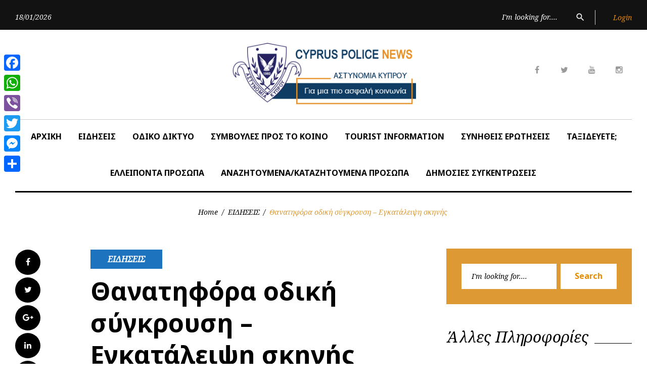

--- FILE ---
content_type: text/html; charset=UTF-8
request_url: https://www.cypruspolicenews.com/archives/13296
body_size: 17891
content:
<!DOCTYPE html>
<html lang="en-US">
<head>
<meta charset="UTF-8">
<meta name="viewport" content="width=device-width, initial-scale=1">
<meta http-equiv="Cache-control" content="no-cache, no-store, must-revalidate">
<meta http-equiv="Pragma" content="no-cache">
<meta name="theme-color" content="#0e3c63" />
<link rel="manifest" href="/manifest.json"/>
<link rel="profile" href="https://gmpg.org/xfn/11">
<link rel="pingback" href="https://www.cypruspolicenews.com/xmlrpc.php">


<title>Θανατηφόρα οδική σύγκρουση – Εγκατάλειψη σκηνής &#8211; Cyprus Police News</title>
<meta name='robots' content='max-image-preview:large' />
	<style>img:is([sizes="auto" i], [sizes^="auto," i]) { contain-intrinsic-size: 3000px 1500px }</style>
	<link rel='dns-prefetch' href='//static.addtoany.com' />
<link rel='dns-prefetch' href='//www.googletagmanager.com' />
<link rel='dns-prefetch' href='//fonts.googleapis.com' />
<link rel="alternate" type="application/rss+xml" title="Cyprus Police News &raquo; Feed" href="https://www.cypruspolicenews.com/feed" />
<link rel="alternate" type="application/rss+xml" title="Cyprus Police News &raquo; Comments Feed" href="https://www.cypruspolicenews.com/comments/feed" />
<script type="text/javascript">
/* <![CDATA[ */
window._wpemojiSettings = {"baseUrl":"https:\/\/s.w.org\/images\/core\/emoji\/15.1.0\/72x72\/","ext":".png","svgUrl":"https:\/\/s.w.org\/images\/core\/emoji\/15.1.0\/svg\/","svgExt":".svg","source":{"concatemoji":"https:\/\/www.cypruspolicenews.com\/wp-includes\/js\/wp-emoji-release.min.js?ver=98ef09332ceb24b50ea19d90138646c2"}};
/*! This file is auto-generated */
!function(i,n){var o,s,e;function c(e){try{var t={supportTests:e,timestamp:(new Date).valueOf()};sessionStorage.setItem(o,JSON.stringify(t))}catch(e){}}function p(e,t,n){e.clearRect(0,0,e.canvas.width,e.canvas.height),e.fillText(t,0,0);var t=new Uint32Array(e.getImageData(0,0,e.canvas.width,e.canvas.height).data),r=(e.clearRect(0,0,e.canvas.width,e.canvas.height),e.fillText(n,0,0),new Uint32Array(e.getImageData(0,0,e.canvas.width,e.canvas.height).data));return t.every(function(e,t){return e===r[t]})}function u(e,t,n){switch(t){case"flag":return n(e,"\ud83c\udff3\ufe0f\u200d\u26a7\ufe0f","\ud83c\udff3\ufe0f\u200b\u26a7\ufe0f")?!1:!n(e,"\ud83c\uddfa\ud83c\uddf3","\ud83c\uddfa\u200b\ud83c\uddf3")&&!n(e,"\ud83c\udff4\udb40\udc67\udb40\udc62\udb40\udc65\udb40\udc6e\udb40\udc67\udb40\udc7f","\ud83c\udff4\u200b\udb40\udc67\u200b\udb40\udc62\u200b\udb40\udc65\u200b\udb40\udc6e\u200b\udb40\udc67\u200b\udb40\udc7f");case"emoji":return!n(e,"\ud83d\udc26\u200d\ud83d\udd25","\ud83d\udc26\u200b\ud83d\udd25")}return!1}function f(e,t,n){var r="undefined"!=typeof WorkerGlobalScope&&self instanceof WorkerGlobalScope?new OffscreenCanvas(300,150):i.createElement("canvas"),a=r.getContext("2d",{willReadFrequently:!0}),o=(a.textBaseline="top",a.font="600 32px Arial",{});return e.forEach(function(e){o[e]=t(a,e,n)}),o}function t(e){var t=i.createElement("script");t.src=e,t.defer=!0,i.head.appendChild(t)}"undefined"!=typeof Promise&&(o="wpEmojiSettingsSupports",s=["flag","emoji"],n.supports={everything:!0,everythingExceptFlag:!0},e=new Promise(function(e){i.addEventListener("DOMContentLoaded",e,{once:!0})}),new Promise(function(t){var n=function(){try{var e=JSON.parse(sessionStorage.getItem(o));if("object"==typeof e&&"number"==typeof e.timestamp&&(new Date).valueOf()<e.timestamp+604800&&"object"==typeof e.supportTests)return e.supportTests}catch(e){}return null}();if(!n){if("undefined"!=typeof Worker&&"undefined"!=typeof OffscreenCanvas&&"undefined"!=typeof URL&&URL.createObjectURL&&"undefined"!=typeof Blob)try{var e="postMessage("+f.toString()+"("+[JSON.stringify(s),u.toString(),p.toString()].join(",")+"));",r=new Blob([e],{type:"text/javascript"}),a=new Worker(URL.createObjectURL(r),{name:"wpTestEmojiSupports"});return void(a.onmessage=function(e){c(n=e.data),a.terminate(),t(n)})}catch(e){}c(n=f(s,u,p))}t(n)}).then(function(e){for(var t in e)n.supports[t]=e[t],n.supports.everything=n.supports.everything&&n.supports[t],"flag"!==t&&(n.supports.everythingExceptFlag=n.supports.everythingExceptFlag&&n.supports[t]);n.supports.everythingExceptFlag=n.supports.everythingExceptFlag&&!n.supports.flag,n.DOMReady=!1,n.readyCallback=function(){n.DOMReady=!0}}).then(function(){return e}).then(function(){var e;n.supports.everything||(n.readyCallback(),(e=n.source||{}).concatemoji?t(e.concatemoji):e.wpemoji&&e.twemoji&&(t(e.twemoji),t(e.wpemoji)))}))}((window,document),window._wpemojiSettings);
/* ]]> */
</script>
<link rel='stylesheet' id='jquery-swiper-css' href='https://www.cypruspolicenews.com/wp-content/themes/thedailypost/assets/css/swiper.min.css?ver=3.3.0' type='text/css' media='all' />
<link rel='stylesheet' id='jquery-slider-pro-css' href='https://www.cypruspolicenews.com/wp-content/themes/thedailypost/assets/css/slider-pro.min.css?ver=1.2.4' type='text/css' media='all' />
<style id='wp-emoji-styles-inline-css' type='text/css'>

	img.wp-smiley, img.emoji {
		display: inline !important;
		border: none !important;
		box-shadow: none !important;
		height: 1em !important;
		width: 1em !important;
		margin: 0 0.07em !important;
		vertical-align: -0.1em !important;
		background: none !important;
		padding: 0 !important;
	}
</style>
<link rel='stylesheet' id='wp-block-library-css' href='https://www.cypruspolicenews.com/wp-includes/css/dist/block-library/style.min.css?ver=98ef09332ceb24b50ea19d90138646c2' type='text/css' media='all' />
<style id='classic-theme-styles-inline-css' type='text/css'>
/*! This file is auto-generated */
.wp-block-button__link{color:#fff;background-color:#32373c;border-radius:9999px;box-shadow:none;text-decoration:none;padding:calc(.667em + 2px) calc(1.333em + 2px);font-size:1.125em}.wp-block-file__button{background:#32373c;color:#fff;text-decoration:none}
</style>
<link rel='stylesheet' id='donmhico-insert-giphy-block-css' href='https://www.cypruspolicenews.com/wp-content/plugins/insert-giphy-block/style.css?ver=1717568248' type='text/css' media='all' />
<style id='global-styles-inline-css' type='text/css'>
:root{--wp--preset--aspect-ratio--square: 1;--wp--preset--aspect-ratio--4-3: 4/3;--wp--preset--aspect-ratio--3-4: 3/4;--wp--preset--aspect-ratio--3-2: 3/2;--wp--preset--aspect-ratio--2-3: 2/3;--wp--preset--aspect-ratio--16-9: 16/9;--wp--preset--aspect-ratio--9-16: 9/16;--wp--preset--color--black: #000000;--wp--preset--color--cyan-bluish-gray: #abb8c3;--wp--preset--color--white: #ffffff;--wp--preset--color--pale-pink: #f78da7;--wp--preset--color--vivid-red: #cf2e2e;--wp--preset--color--luminous-vivid-orange: #ff6900;--wp--preset--color--luminous-vivid-amber: #fcb900;--wp--preset--color--light-green-cyan: #7bdcb5;--wp--preset--color--vivid-green-cyan: #00d084;--wp--preset--color--pale-cyan-blue: #8ed1fc;--wp--preset--color--vivid-cyan-blue: #0693e3;--wp--preset--color--vivid-purple: #9b51e0;--wp--preset--gradient--vivid-cyan-blue-to-vivid-purple: linear-gradient(135deg,rgba(6,147,227,1) 0%,rgb(155,81,224) 100%);--wp--preset--gradient--light-green-cyan-to-vivid-green-cyan: linear-gradient(135deg,rgb(122,220,180) 0%,rgb(0,208,130) 100%);--wp--preset--gradient--luminous-vivid-amber-to-luminous-vivid-orange: linear-gradient(135deg,rgba(252,185,0,1) 0%,rgba(255,105,0,1) 100%);--wp--preset--gradient--luminous-vivid-orange-to-vivid-red: linear-gradient(135deg,rgba(255,105,0,1) 0%,rgb(207,46,46) 100%);--wp--preset--gradient--very-light-gray-to-cyan-bluish-gray: linear-gradient(135deg,rgb(238,238,238) 0%,rgb(169,184,195) 100%);--wp--preset--gradient--cool-to-warm-spectrum: linear-gradient(135deg,rgb(74,234,220) 0%,rgb(151,120,209) 20%,rgb(207,42,186) 40%,rgb(238,44,130) 60%,rgb(251,105,98) 80%,rgb(254,248,76) 100%);--wp--preset--gradient--blush-light-purple: linear-gradient(135deg,rgb(255,206,236) 0%,rgb(152,150,240) 100%);--wp--preset--gradient--blush-bordeaux: linear-gradient(135deg,rgb(254,205,165) 0%,rgb(254,45,45) 50%,rgb(107,0,62) 100%);--wp--preset--gradient--luminous-dusk: linear-gradient(135deg,rgb(255,203,112) 0%,rgb(199,81,192) 50%,rgb(65,88,208) 100%);--wp--preset--gradient--pale-ocean: linear-gradient(135deg,rgb(255,245,203) 0%,rgb(182,227,212) 50%,rgb(51,167,181) 100%);--wp--preset--gradient--electric-grass: linear-gradient(135deg,rgb(202,248,128) 0%,rgb(113,206,126) 100%);--wp--preset--gradient--midnight: linear-gradient(135deg,rgb(2,3,129) 0%,rgb(40,116,252) 100%);--wp--preset--font-size--small: 13px;--wp--preset--font-size--medium: 20px;--wp--preset--font-size--large: 36px;--wp--preset--font-size--x-large: 42px;--wp--preset--spacing--20: 0.44rem;--wp--preset--spacing--30: 0.67rem;--wp--preset--spacing--40: 1rem;--wp--preset--spacing--50: 1.5rem;--wp--preset--spacing--60: 2.25rem;--wp--preset--spacing--70: 3.38rem;--wp--preset--spacing--80: 5.06rem;--wp--preset--shadow--natural: 6px 6px 9px rgba(0, 0, 0, 0.2);--wp--preset--shadow--deep: 12px 12px 50px rgba(0, 0, 0, 0.4);--wp--preset--shadow--sharp: 6px 6px 0px rgba(0, 0, 0, 0.2);--wp--preset--shadow--outlined: 6px 6px 0px -3px rgba(255, 255, 255, 1), 6px 6px rgba(0, 0, 0, 1);--wp--preset--shadow--crisp: 6px 6px 0px rgba(0, 0, 0, 1);}:where(.is-layout-flex){gap: 0.5em;}:where(.is-layout-grid){gap: 0.5em;}body .is-layout-flex{display: flex;}.is-layout-flex{flex-wrap: wrap;align-items: center;}.is-layout-flex > :is(*, div){margin: 0;}body .is-layout-grid{display: grid;}.is-layout-grid > :is(*, div){margin: 0;}:where(.wp-block-columns.is-layout-flex){gap: 2em;}:where(.wp-block-columns.is-layout-grid){gap: 2em;}:where(.wp-block-post-template.is-layout-flex){gap: 1.25em;}:where(.wp-block-post-template.is-layout-grid){gap: 1.25em;}.has-black-color{color: var(--wp--preset--color--black) !important;}.has-cyan-bluish-gray-color{color: var(--wp--preset--color--cyan-bluish-gray) !important;}.has-white-color{color: var(--wp--preset--color--white) !important;}.has-pale-pink-color{color: var(--wp--preset--color--pale-pink) !important;}.has-vivid-red-color{color: var(--wp--preset--color--vivid-red) !important;}.has-luminous-vivid-orange-color{color: var(--wp--preset--color--luminous-vivid-orange) !important;}.has-luminous-vivid-amber-color{color: var(--wp--preset--color--luminous-vivid-amber) !important;}.has-light-green-cyan-color{color: var(--wp--preset--color--light-green-cyan) !important;}.has-vivid-green-cyan-color{color: var(--wp--preset--color--vivid-green-cyan) !important;}.has-pale-cyan-blue-color{color: var(--wp--preset--color--pale-cyan-blue) !important;}.has-vivid-cyan-blue-color{color: var(--wp--preset--color--vivid-cyan-blue) !important;}.has-vivid-purple-color{color: var(--wp--preset--color--vivid-purple) !important;}.has-black-background-color{background-color: var(--wp--preset--color--black) !important;}.has-cyan-bluish-gray-background-color{background-color: var(--wp--preset--color--cyan-bluish-gray) !important;}.has-white-background-color{background-color: var(--wp--preset--color--white) !important;}.has-pale-pink-background-color{background-color: var(--wp--preset--color--pale-pink) !important;}.has-vivid-red-background-color{background-color: var(--wp--preset--color--vivid-red) !important;}.has-luminous-vivid-orange-background-color{background-color: var(--wp--preset--color--luminous-vivid-orange) !important;}.has-luminous-vivid-amber-background-color{background-color: var(--wp--preset--color--luminous-vivid-amber) !important;}.has-light-green-cyan-background-color{background-color: var(--wp--preset--color--light-green-cyan) !important;}.has-vivid-green-cyan-background-color{background-color: var(--wp--preset--color--vivid-green-cyan) !important;}.has-pale-cyan-blue-background-color{background-color: var(--wp--preset--color--pale-cyan-blue) !important;}.has-vivid-cyan-blue-background-color{background-color: var(--wp--preset--color--vivid-cyan-blue) !important;}.has-vivid-purple-background-color{background-color: var(--wp--preset--color--vivid-purple) !important;}.has-black-border-color{border-color: var(--wp--preset--color--black) !important;}.has-cyan-bluish-gray-border-color{border-color: var(--wp--preset--color--cyan-bluish-gray) !important;}.has-white-border-color{border-color: var(--wp--preset--color--white) !important;}.has-pale-pink-border-color{border-color: var(--wp--preset--color--pale-pink) !important;}.has-vivid-red-border-color{border-color: var(--wp--preset--color--vivid-red) !important;}.has-luminous-vivid-orange-border-color{border-color: var(--wp--preset--color--luminous-vivid-orange) !important;}.has-luminous-vivid-amber-border-color{border-color: var(--wp--preset--color--luminous-vivid-amber) !important;}.has-light-green-cyan-border-color{border-color: var(--wp--preset--color--light-green-cyan) !important;}.has-vivid-green-cyan-border-color{border-color: var(--wp--preset--color--vivid-green-cyan) !important;}.has-pale-cyan-blue-border-color{border-color: var(--wp--preset--color--pale-cyan-blue) !important;}.has-vivid-cyan-blue-border-color{border-color: var(--wp--preset--color--vivid-cyan-blue) !important;}.has-vivid-purple-border-color{border-color: var(--wp--preset--color--vivid-purple) !important;}.has-vivid-cyan-blue-to-vivid-purple-gradient-background{background: var(--wp--preset--gradient--vivid-cyan-blue-to-vivid-purple) !important;}.has-light-green-cyan-to-vivid-green-cyan-gradient-background{background: var(--wp--preset--gradient--light-green-cyan-to-vivid-green-cyan) !important;}.has-luminous-vivid-amber-to-luminous-vivid-orange-gradient-background{background: var(--wp--preset--gradient--luminous-vivid-amber-to-luminous-vivid-orange) !important;}.has-luminous-vivid-orange-to-vivid-red-gradient-background{background: var(--wp--preset--gradient--luminous-vivid-orange-to-vivid-red) !important;}.has-very-light-gray-to-cyan-bluish-gray-gradient-background{background: var(--wp--preset--gradient--very-light-gray-to-cyan-bluish-gray) !important;}.has-cool-to-warm-spectrum-gradient-background{background: var(--wp--preset--gradient--cool-to-warm-spectrum) !important;}.has-blush-light-purple-gradient-background{background: var(--wp--preset--gradient--blush-light-purple) !important;}.has-blush-bordeaux-gradient-background{background: var(--wp--preset--gradient--blush-bordeaux) !important;}.has-luminous-dusk-gradient-background{background: var(--wp--preset--gradient--luminous-dusk) !important;}.has-pale-ocean-gradient-background{background: var(--wp--preset--gradient--pale-ocean) !important;}.has-electric-grass-gradient-background{background: var(--wp--preset--gradient--electric-grass) !important;}.has-midnight-gradient-background{background: var(--wp--preset--gradient--midnight) !important;}.has-small-font-size{font-size: var(--wp--preset--font-size--small) !important;}.has-medium-font-size{font-size: var(--wp--preset--font-size--medium) !important;}.has-large-font-size{font-size: var(--wp--preset--font-size--large) !important;}.has-x-large-font-size{font-size: var(--wp--preset--font-size--x-large) !important;}
:where(.wp-block-post-template.is-layout-flex){gap: 1.25em;}:where(.wp-block-post-template.is-layout-grid){gap: 1.25em;}
:where(.wp-block-columns.is-layout-flex){gap: 2em;}:where(.wp-block-columns.is-layout-grid){gap: 2em;}
:root :where(.wp-block-pullquote){font-size: 1.5em;line-height: 1.6;}
</style>
<link rel='stylesheet' id='wpa-css-css' href='https://www.cypruspolicenews.com/wp-content/plugins/honeypot/includes/css/wpa.css?ver=2.2.11' type='text/css' media='all' />
<link rel='stylesheet' id='font-awesome-css' href='//maxcdn.bootstrapcdn.com/font-awesome/4.5.0/css/font-awesome.min.css?ver=4.5.0' type='text/css' media='all' />
<link rel='stylesheet' id='material-icons-css' href='https://www.cypruspolicenews.com/wp-content/themes/thedailypost/assets/css/material-icons.css?ver=2.1.0' type='text/css' media='all' />
<link rel='stylesheet' id='magnific-popup-css' href='https://www.cypruspolicenews.com/wp-content/themes/thedailypost/assets/css/magnific-popup.css?ver=1.0.1' type='text/css' media='all' />
<link rel='stylesheet' id='blank-style-css' href='https://www.cypruspolicenews.com/wp-content/themes/thedailypost/style.css?ver=1.0.0' type='text/css' media='all' />
<link rel='stylesheet' id='cherry-google-fonts-css' href='//fonts.googleapis.com/css?family=Roboto%3A300%7CNoto+Sans%3A700%7CNoto+Serif%3A400italic%7CMontserrat%3A700&#038;subset=latin&#038;ver=98ef09332ceb24b50ea19d90138646c2' type='text/css' media='all' />
<link rel='stylesheet' id='addtoany-css' href='https://www.cypruspolicenews.com/wp-content/plugins/add-to-any/addtoany.min.css?ver=1.16' type='text/css' media='all' />
<style id='addtoany-inline-css' type='text/css'>
@media screen and (max-width:980px){
.a2a_floating_style.a2a_vertical_style{display:none;}
}
</style>
<script type="text/javascript" src="https://www.cypruspolicenews.com/wp-includes/js/jquery/jquery.min.js?ver=3.7.1" id="jquery-core-js"></script>
<script type="text/javascript" src="https://www.cypruspolicenews.com/wp-includes/js/jquery/jquery-migrate.min.js?ver=3.4.1" id="jquery-migrate-js"></script>
<script type="text/javascript" id="addtoany-core-js-before">
/* <![CDATA[ */
window.a2a_config=window.a2a_config||{};a2a_config.callbacks=[];a2a_config.overlays=[];a2a_config.templates={};
/* ]]> */
</script>
<script type="text/javascript" defer src="https://static.addtoany.com/menu/page.js" id="addtoany-core-js"></script>
<script type="text/javascript" defer src="https://www.cypruspolicenews.com/wp-content/plugins/add-to-any/addtoany.min.js?ver=1.1" id="addtoany-jquery-js"></script>

<!-- Google tag (gtag.js) snippet added by Site Kit -->
<!-- Google Analytics snippet added by Site Kit -->
<script type="text/javascript" src="https://www.googletagmanager.com/gtag/js?id=GT-NC838KMB" id="google_gtagjs-js" async></script>
<script type="text/javascript" id="google_gtagjs-js-after">
/* <![CDATA[ */
window.dataLayer = window.dataLayer || [];function gtag(){dataLayer.push(arguments);}
gtag("set","linker",{"domains":["www.cypruspolicenews.com"]});
gtag("js", new Date());
gtag("set", "developer_id.dZTNiMT", true);
gtag("config", "GT-NC838KMB", {"googlesitekit_post_type":"post","googlesitekit_post_categories":"\u0395\u0399\u0394\u0397\u03a3\u0395\u0399\u03a3","googlesitekit_post_date":"20220613","googlesitekit_post_author":"\u039a\u03bb\u03ac\u03b4\u03bf\u03c2 \u0395\u03c0\u03b9\u03ba\u03bf\u03b9\u03bd\u03c9\u03bd\u03af\u03b1\u03c2 (\u0391\u03c3\u03c4 1811)"});
/* ]]> */
</script>
<link rel="https://api.w.org/" href="https://www.cypruspolicenews.com/wp-json/" /><link rel="alternate" title="JSON" type="application/json" href="https://www.cypruspolicenews.com/wp-json/wp/v2/posts/13296" />
<link rel="canonical" href="https://www.cypruspolicenews.com/archives/13296" />
<link rel='shortlink' href='https://www.cypruspolicenews.com/?p=13296' />
<link rel="alternate" title="oEmbed (JSON)" type="application/json+oembed" href="https://www.cypruspolicenews.com/wp-json/oembed/1.0/embed?url=https%3A%2F%2Fwww.cypruspolicenews.com%2Farchives%2F13296" />
<link rel="alternate" title="oEmbed (XML)" type="text/xml+oembed" href="https://www.cypruspolicenews.com/wp-json/oembed/1.0/embed?url=https%3A%2F%2Fwww.cypruspolicenews.com%2Farchives%2F13296&#038;format=xml" />
<meta name="generator" content="Site Kit by Google 1.170.0" />  <script src="https://cdn.onesignal.com/sdks/web/v16/OneSignalSDK.page.js" defer></script>
  <script>
          window.OneSignalDeferred = window.OneSignalDeferred || [];
          OneSignalDeferred.push(async function(OneSignal) {
            await OneSignal.init({
              appId: "ba5bb48d-86cf-433b-a2ae-1e57b33e2d6c",
              serviceWorkerOverrideForTypical: true,
              path: "https://www.cypruspolicenews.com/wp-content/plugins/onesignal-free-web-push-notifications/sdk_files/",
              serviceWorkerParam: { scope: "/wp-content/plugins/onesignal-free-web-push-notifications/sdk_files/push/onesignal/" },
              serviceWorkerPath: "OneSignalSDKWorker.js",
            });
          });

          // Unregister the legacy OneSignal service worker to prevent scope conflicts
          if (navigator.serviceWorker) {
            navigator.serviceWorker.getRegistrations().then((registrations) => {
              // Iterate through all registered service workers
              registrations.forEach((registration) => {
                // Check the script URL to identify the specific service worker
                if (registration.active && registration.active.scriptURL.includes('OneSignalSDKWorker.js.php')) {
                  // Unregister the service worker
                  registration.unregister().then((success) => {
                    if (success) {
                      console.log('OneSignalSW: Successfully unregistered:', registration.active.scriptURL);
                    } else {
                      console.log('OneSignalSW: Failed to unregister:', registration.active.scriptURL);
                    }
                  });
                }
              });
            }).catch((error) => {
              console.error('Error fetching service worker registrations:', error);
            });
        }
        </script>
<link rel="icon" href="https://www.cypruspolicenews.com/wp-content/uploads/2021/06/cropped-logo_astynomias_old2222-32x32.jpg" sizes="32x32" />
<link rel="icon" href="https://www.cypruspolicenews.com/wp-content/uploads/2021/06/cropped-logo_astynomias_old2222-192x192.jpg" sizes="192x192" />
<link rel="apple-touch-icon" href="https://www.cypruspolicenews.com/wp-content/uploads/2021/06/cropped-logo_astynomias_old2222-180x180.jpg" />
<meta name="msapplication-TileImage" content="https://www.cypruspolicenews.com/wp-content/uploads/2021/06/cropped-logo_astynomias_old2222-270x270.jpg" />
<style type="text/css">/* Typography */body {font-style: normal;font-weight: 300;font-size: 16px;line-height: 1.375;font-family: Roboto;letter-spacing: 0px;text-align: left;color: #000000;}h1 {font-style: normal;font-weight: 700;font-size: 15px;line-height: 1.25;font-family: Noto Sans;letter-spacing: 0px;text-align: inherit;color: #000000;}h2 {font-style: italic;font-weight: 400;font-size: 30px;line-height: 1.1;font-family: Noto Serif;letter-spacing: 0px;text-align: inherit;color: #000000;}blockquote p, .tm_fpblock__item__title,h3 {font-style: normal;font-weight: 700;font-size: 17px;line-height: 1.2;font-family: Noto Sans;letter-spacing: 0px;text-align: inherit;color: #000000;}h4 {font-style: italic;font-weight: 400;font-size: 30px;line-height: 1.3;font-family: Noto Serif;letter-spacing: 0px;text-align: inherit;color: #000000;}.tm_fpblock__item .tm_fpblock__item__category,.news-smart-box__navigation .current-term span ,.post__cats a,.sticky__label {font-style: italic;font-family: Noto Serif;}.tm_fpblock__item__categories, {font-style: italic;font-family: Noto Serif;}h5 {font-style: normal;font-weight: 700;font-size: 14px;line-height: 1.4;font-family: Noto Sans;letter-spacing: 0px;text-align: inherit;color: #000000;}h6 {font-style: normal;font-weight: 700;font-size: 13px;line-height: 1.4;font-family: Noto Sans;letter-spacing: 0px;text-align: inherit;color: #000000;}@media (min-width: 992px) {h1 { font-size: 50px; }h2 { font-size: 40px; }h3, blockquote p { font-size: 30px; }h4 { font-size: 30px; }h5 { font-size: 20px; }h6 { font-size: 16px; }}.breadcrumbs__item a, .breadcrumbs__item {font-style: normal;font-weight: 400;font-size: 14px;line-height: 1.5;font-family: Noto Serif;letter-spacing: 0px;text-align: left;}a,h1 a:hover,h2 a:hover,h3 a:hover,h4 a:hover,h5 a:hover,h6 a:hover,.not-found .page-title { color: #e78b00; }a:hover { color: #000000; }mark, ins {color: #000000;background-color: #1e73be;}::-webkit-input-placeholder { color: #000000; }::-moz-placeholder{ color: #000000; }:-moz-placeholder{ color: #000000; }:-ms-input-placeholder{ color: #000000; }.site-logo {font-style: normal;font-weight: 700;font-size: 26px;font-family: Montserrat;}.site-logo__link,.site-logo__link:hover,.site-logo__link:active,.site-logo__link:visited {color: #000000;}/* Invert Color Scheme */.invert { color: #ffffff; }.invert h1 { color: #ffffff; }.invert h2 { color: #ffffff; }.invert h3 { color: #ffffff; }.invert h4 { color: #ffffff; }.invert h5 { color: #ffffff; }.invert h6 { color: #ffffff; }.invert a:hover { color: #ffffff; }/* Header */.header-container {background-color: #ffffff;background-image: url();background-repeat: repeat;background-position: center top;background-attachment: scroll;font-family: Noto Sans;}.top-panel {background-color: #121212;}.top-panel {font-family: Noto Serif;background-color: #121212;}.site-footer, .sidebar-primary, .entry-meta, .post__tags, .entry-header, .tagcloud {font-family: Noto Serif;}.site-footer .footer-copyright {font-family: Roboto;color: #ffffff;}.entry-header {font-size: 14px;}.boxed-wrap {max-width: 1788px;margin: 0 auto;}/* Content */@media (min-width: 1200px) {.container {max-width: 1788px;}}a {transition: .4s all ease;}*:focus, a:focus {outline: none;}.footer-area-wrap .widget-title{font-family: Noto Sans;}.footer-area-wrap .widget-subscribe .widget-title{font-family: Noto Serif;}.follow-block__message, .subscribe-block__message {font-family: Roboto;;}.comment-body .reply a{color: #999999;}.comment-body .reply a:hover {color: #dd9933;}.comment-metadata {font-family: Noto Serif;}.comment-metadata .fn{color: #dd9933;}.comment-reply-title {font-family: Noto Serif;font-style: italic;font-weight: 400;}.comment-form {font-family: Noto Serif;}.comment-form .comment-notes{font-family: Roboto;}.comment-form .required{color: #dd9933;}.error-404 .page-title {font-family: Noto Serif;font-style: italic;font-weight: 400;}.not-found h4 {font-family: Noto Sans;}.post-author__title a {color: #dd9933;}input, textarea {font-family: Noto Serif;}.widget ul li {color: #e78b00;}/* invert color */.invert .widget ul li, .invert .widget ul li a {color: #ffffff;}.invert .widget ul li a:hover {color: #ffffff;}.invert .widget select{color: #ffffff;}/*--------------------------------------------------------------# Widget calendar--------------------------------------------------------------*/.widget_calendar .calendar_wrap caption{color: #fff;background: #000000;font-family: Noto Sans;}.widget_calendar .calendar_wrap th{color: #000000;}.widget_calendar .calendar_wrap tr td a::before{background-color: #1e73be;}.widget_calendar .calendar_wrap tr td a{color: #1e73be;background: #000000;}.widget_calendar .calendar_wrap tr td a:hover{color: #000000;}.widget_calendar .calendar_wrap tbody td#today {background: #1e73be;}.widget_calendar .calendar_wrap #prev a, .widget_calendar .calendar_wrap #next a {color: #dd9933;}/* invert color */.invert .widget_calendar .calendar_wrap caption{color: #ffffff;background: #1e73be;background: -webkit-linear-gradient(to right, #1e73be 0%, rgb(5,90,165) 100%);background: linear-gradient(to right, #1e73be 0%, rgb(5,90,165) 100%);}.invert .widget_calendar .calendar_wrap th{color: #1e73be;}.invert .widget_calendar .calendar_wrap a{color: #ffffff;}.invert .widget_calendar .calendar_wrap a:hover{color: #ffffff;}.invert .widget_calendar .calendar_wrap tr td a::before{background-color: #ffffff;}/*--------------------------------------------------------------# Widget Tag Cloud--------------------------------------------------------------*/.widget_tag_cloud .tagcloud a{color: #000000;background: #ffffff;}.widget_tag_cloud .tagcloud a:hover{color: #ffffff;background: #e78b00;}/* invert color */.invert .widget_tag_cloud .tagcloud a{color: #ffffff;}.invert .widget_tag_cloud .tagcloud a:hover{color: #ffffff;background: #1e73be;background: -webkit-linear-gradient(to right, #1e73be 0%, rgb(5,90,165) 100%);background: linear-gradient(to right, #1e73be 0%, rgb(5,90,165) 100%);}/*--------------------------------------------------------------# Widget Recent Posts--------------------------------------------------------------*/.widget_recent_entries ul li a, .widget_recent_comments ul li>a{color: #000000;}.widget_recent_entries ul li a:hover, .widget_recent_comments ul li>a:hover{color: #e78b00;}.widget_recent_entries ul li .post-date::before{color: #999999;}/*--------------------------------------------------------------# Widget Recent comments--------------------------------------------------------------*/.widget_recent_comments ul li {color: #000000;}.widget_recent_comments ul li .comment-author-link {color: #dd9933;}.widget_recent_comments ul li a{font-family: Noto Sans;}/* invert color */.invert .widget_recent_entries ul li a, .invert .widget_recent_comments ul li>a{color: #ffffff;}.invert .widget_recent_entries ul li a:hover, .invert .widget_recent_comments ul li>a:hover{color: #ffffff;}.invert .widget_recent_entries ul li .post-date::before{color: #ffffff;}/*_tm-widget-featured-posts-block*/.tm_fpblock__item__date {color: #dd9933;font-family: Noto Serif;}.tm_fpblock__item .tm_fpblock__item__category {color: #ffffff;background: #1e73be;font-family: Noto Serif;transition: .4s all ease;}.tm_fpblock__item .tm_fpblock__item__category:hover {color: #1e73be;background: #000000;}.tm_fpblock__item .tm_fpblock__item__description .tm_fpblock__item__title:hover,.tm_fpblock__item:hover .tm_fpblock__item__description .tm_fpblock__item__title{color: #dd9933;}/*_tm-widget-featured-posts-block*/.news-smart-box .post.full-type .widget-new-smart__title a{color: #ffffff;}.news-smart-box .post.full-type .widget-new-smart__title a:hover{color: #e78b00;}.news-smart-box__navigation .current-term span {color: #000000;font-family: Noto Serif;}.news-smart-box__navigation .terms-list .term-item span {color: #000000;font-family: Noto Sans;}.news-smart-box__navigation .terms-list .term-item:before {background: #dd9933;}.widget-new-smart-inner-big-before-content .material-icons.share-main-icon {color: #1e73be;}.widget-new-smart-inner-big-before-content figure figcaption .post-date__link, .widget-image-grid__link {font-family: Noto Serif;}.site .widget.widget_search h4 {color: #ffffff;}.sidebar-primary .widget.widget_search{background: #dd9933;}.widget-new-smart-main:hover .widget-new-smart__title {color: #dd9933;}.widget-image-grid__content:hover .widget-image-grid__title {color: #dd9933;}.footer-area .widget-new-smart-inner-big-before-content figure figcaption .widget-new-smart__title a{color: #000000;}.footer-area .widget-new-smart-inner-big-before-content figure figcaption .widget-new-smart__title a:hover{color: #e78b00;}.footer-area .widget-new-smart__title-small a:hover{color: #e78b00;}.widget-taxonomy-tiles__content a:hover{color: #e78b00;-webkit-transition: all 0.3s ease;transition: all 0.3s ease;}.widget-taxonomy-tiles__title {font-family: Noto Sans;}.widget-taxonomy-tiles .post-count {font-family: Noto Serif;font-size: 14px;color: #dd9933;}.widget-image-grid__content::before{color: #fff;}.widget-image-grid__content .widget-image-grid__link i{color: #fff;}.widget-image-grid__content .widget-image-grid__link:hover i{color: #fff;}.widget-image-grid__content .widget-image-grid__title a:hover {color: #dd9933;}.widget-image-grid__content .share-btns-main .share-main-icon {//color: #fff;}.widget-image-grid__holder .widget-image-grid__content,.widget-image-grid__holder .widget-image-grid__content .widget-image-grid__footer .post-author {color: #fff;}.widget-image-grid__content .share-btns-main .share-main-icon {color: #1e73be;}#primary .widget.widget-image-grid.widget .post-author,#primary .widget.widget-image-grid.widget .widget-image-grid__link i,#primary .widget.widget-image-grid.widget .share-btns-main .share-main-icon{color: #e78b00;}#primary .widget.widget-image-grid.widget .share-btns-main .share-btns__list .share-btns__link{color: #e78b00;}.swiper-pagination .swiper-pagination-bullet{background-color: #dd9933;}.site-content .swiper-button-next .material-icons, .site-content .swiper-button-prev .material-icons{transition: .4s all ease;}.swiper-button-next:hover .material-icons, .swiper-button-prev:hover .material-icons{}.footer-area .swiper-wrapper .post .inner{background-color: #1e73be;}.swiper-wrapper .post .carousel--inner h5 a:hover{color: #e78b00;}.thedailypost-smartslider .sp-arrows .sp-arrow{background: #000;color: #fff;}.thedailypost-smartslider .sp-arrows .sp-next-arrow:hover{color: #000;background: #fff;}.thedailypost-smartslider .sp-arrows .sp-previous-arrow:hover{color: #000;background: #fff;}.sp-image-container {position: relative;}.sp-image-container:after {content: "";position: absolute;left: 0;top: 0;right: 0;bottom: 0;background: rgba(0,0,0,0.5);}h2.sp-title {font-family: Noto Sans;font-style: normal;}.instagram__cover { background-color: #000000; }.instagram__cover:before { color: #1e73be; }.invert .instagram__cover { background-color: #ffffff; }.invert .instagram__cover:before { color: #dd9933; }.widget_fbw_id .loader {border-top: 1.1em solid rgba(221,153,51,0.2);border-right: 1.1em solid rgba(221,153,51,0.2);border-bottom: 1.1em solid rgba(221,153,51,0.2);border-left: 1.1em solid #dd9933;}.sidebar-primary .widget_give_forms_widget,.sidebar-secondary .widget_give_forms_widget,.before-content-area .widget_give_forms_widget,.after-content-area .widget_give_forms_widget,.before-loop-area .widget_give_forms_widget,.after-loop-area .widget_give_forms_widget {background-color: #dd9933;}.widget_give_forms_widget .widget-title {color: #ffffff;}.give-btn {background: #1e73be;color: #ffffff;}.give-btn:hover {background: rgb(0,77,152);color: #ffffff;}.top-panel__message,.top-panel__message .material-icons {color: #ffffff;}.top-panel__menu-list li a,.top-panel__menu-list li a:active,.top-panel__menu-list li a:visited {color: #dd9933;}.top-panel__menu-list li.current-menu-item a,.top-panel__menu-list li.current_page_item a,.top-panel__menu-list li a:hover {color: #000000;}.top-panel__register a{color: #e78b00;}.top-panel__register a:hover{color: #ffffff;}.search-form .search-form__field {color: #000000;font-family: Noto Serif;}.top-panel .search-form .search-form__field {color: #ffffff;font-family: Noto Serif;}.top-panel .search-form__submit{color: #ffffff;}.search-form .search-form__field::-webkit-input-placeholder { color: #000000; }.search-form .search-form__field::-moz-placeholder { color: #000000; }.search-form .search-form__field:-moz-placeholder { color: #000000; }.search-form .search-form__field:-ms-input-placeholder { color: #000000; }.top-panel .search-form .search-form__field::-webkit-input-placeholder { color: #ffffff; }.top-panel .search-form .search-form__field::-moz-placeholder { color: #ffffff; }.top-panel .search-form .search-form__field:-moz-placeholder { color: #ffffff; }.top-panel .search-form .search-form__field:-ms-input-placeholder { color: #ffffff; }.top-panel .top-panel .search-form .search-form__submit {color: #999999;}.top-panel .search-form .search-form__submit:hover {color: #dd9933;}.footer-area .widget .search-form .search-form__submit{background: #e78b00;color: #ffffff;}.footer-area .widget .search-form .search-form__submit:hover{background: #000000;color: #ffffff;}.widget .search-form__submit{background: #ffffff;color: #e78b00;}.social-list a,.social-list a:hover,.social-list a:active,.social-list a:visited,.share-btns__link,.share-btns__link:hover,.share-btns__link:active,.share-btns__link:visited {//color: #999999;}.social-list a::before,.share-btns__link {transition: .4s all ease;}.social-list a:hover::before,.share-btns__link:hover {transition: .4s all ease;color: #000000;background: #1e73be;}.share-btns__link:hover {background: none;}.share-btns__link{color: #e78b00;}//.footer-area .social-list li > a:hover::before { background: #1e73be; }.social-list--footer li > a:hover { color: #ffffff; }.social-list--footer li > a::before, .social-list--header li > a::before { color: #999999; }.social-list--footer li > a:hover::before { background-color: #1e73be;; }.widget .social-list a::before {color: #fff;background: #000000;}.widget .social-list a:hover::before {color: #000000;background: #1e73be;}.share-btns__list-single-page .share-btns__link:hover {background: #1e73be;color: #ffffff;}.grid-view-main .material-icons.share-main-icon {color: #1e73be;}.grid-view-main .social-list a,.grid-view-main .social-list a:hover,.grid-view-main .social-list a:active,.grid-view-main .social-list a:visited,.grid-view-main .share-btns__link,.grid-view-main .share-btns__link:hover,.grid-view-main .share-btns__link:active,.grid-view-main .share-btns__link:visited,.widget-new-smart-inner-big-before-content .social-list a,.widget-new-smart-inner-big-before-content .social-list a:hover,.widget-new-smart-inner-big-before-content .social-list a:active,.widget-new-smart-inner-big-before-content .social-list a:visited,.widget-new-smart-inner-big-before-content .share-btns__link,.widget-new-smart-inner-big-before-content .share-btns__link:hover,.widget-new-smart-inner-big-before-content .share-btns__link:active,.widget-new-smart-inner-big-before-content .share-btns__link:visited,.widget-image-grid .social-list a,.widget-image-grid .social-list a:hover,.widget-image-grid .social-list a:active,.widget-image-grid .social-list a:visited,.widget-image-grid .share-btns__link,.widget-image-grid .share-btns__link:hover,.widget-image-grid .share-btns__link:active,.widget-image-grid .share-btns__link:visited {color: #e78b00;}.grid-view-main .share-btns__link:hover,.widget-new-smart-inner-big-before-content .share-btns__link:hover,.widget-image-grid .share-btns__link:hover {color: #ffffff;}.grid-view__footer-2 {font-family: Noto Serif;}.main-navigation ul.menu > li > a,.main-navigation ul.menu > li > a:visited,.main-navigation ul.menu > li > a:active {color: #000000;border-color: #dd9933;}.main-navigation ul.menu > li > a:after {color: #000000;}.menu-item_description {color: #000000;}.main-navigation ul.menu > li > a:before {background: #dd9933;}.main-navigation ul.menu > li:hover > a,.main-navigation ul.menu > li.menu-hover > a,.main-navigation ul.menu > li.current_page_item > a,.main-navigation ul.menu > li.current-menu-item > a,.main-navigation ul.menu > li.current_page_ancestor > a:hover {color: #dd9933;}.main-navigation ul ul a {color: #fff;font-weight: 400;font-family: Noto Serif;}.main-navigation ul.sub-menu > li > a:hover,.main-navigation ul.sub-menu > li.menu-hover > a,.main-navigation ul.sub-menu > li.current_page_item > a,.main-navigation ul.sub-menu > li.current-menu-item > a,.main-navigation ul.sub-menu > li.current_page_ancestor > a:hover {color: #dd9933;}@media (max-width: 600px) {.main-navigation ul.sub-menu > li:hover > a,.main-navigation ul.sub-menu > li.menu-hover > a,.main-navigation ul.sub-menu > li.current_page_item > a,.main-navigation ul.sub-menu > li.current-menu-item > a,.main-navigation ul.sub-menu > li.current_page_ancestor > a:hover {color: #000000;}.main-navigation ul ul a:hover {color: #dd9933 !important;}}.main-navigation ul.sub-menu {background: #000000;}@media (max-width: 600px) {.main-navigation ul.sub-menu {background: none;}.main-navigation ul ul a {color: #000000;}}.site-footer {background-color: #121212;}.footer-area-wrap {background-color: #f3f3f3;}.site-footer a:hover { color: #000000; }.footer-menu__items li.current-menu-item a,.footer-menu__items li.current_page_item a {color: #000000;}.btn,button,.comment-form .submit,.post-password-form label + input {color: #ffffff;background: #1e73be;transition: .4s all ease;font-family: Noto Sans;}.btn:hover,button:hover,.comment-form .submit:hover,.post-password-form label + input:hover {color: #ffffff;background: #1e73be;background: rgb(51,51,51)}.btn:focus,button:focus,.comment-form .submit:focus {//box-shadow: 0 0 1px #999999;}.btn.btn-secondary,.invert .btn {background: #1e73be;}.btn.btn-secondary:hover,.invert .btn:hover {background: rgb(51,51,51);color: #ffffff;}button.menu-toggle {color: #e78b00;}button.menu-toggle:hover {color: #000000;}/*contact form 7 plugin*/.wpcf7-form {font-family: Noto Serif;}.wpcf7-description {font-family: Roboto;}.wpcf7-description span {color: #dd9933;}.page.type-page .wpcf7-form p > img {margin-top: 0;}.wpcf7-form .wpcf7-submit{transition: .4s all ease;font-family: Noto Sans;background: #1e73be;color: #ffffff;}.wpcf7-form .wpcf7-submit:hover{color: #ffffff;background: #000000;}div.wpcf7-validation-errors{border-color: #e78b00;}ol li:before, ul li:before {color: #dd9933;}.post-format-quote blockquote, .format-quote blockquote {font-family: Noto Sans;}blockquote cite {color: #dd9933;font-family: Noto Serif;font-style: italic;font-weight: 400;}.post_format-post-format-quote blockquote p {color: #fff;}blockquote:before, .single-post blockquote:before {color: #dd9933;}.post_format-post-format-quote blockquote:before {color: #1e73be;}.post__cats a,.sticky__label {color: #ffffff;background: #1e73be;font-family: Noto Serif;}.post__cats a:hover{color: #ffffff;background: #000000;}.post .material-icons{color: #e78b00;}.post-author,.posted-by,.post-featured-content {color: #000000;}.post__tags {color: #000000;}.post-author__holder {background-color: #000000;}.post-format-link {background: #dd9933;font-family: Noto Sans;}.post-format-quote:before,.post-format-quote cite {color: #dd9933;}.pagination a.page-numbers {color: #000000;font-family: Noto Serif;}.pagination a.page-numbers:hover,.pagination span.page-numbers.current {color: #ffffff;background: #1e73be;}.pagination .page-numbers.next,.pagination .page-numbers.prev {color: #000000;font-family: Noto Sans;}.pagination .page-numbers.next .material-icons, .pagination .page-numbers.prev .material-icons {color: #999999;}.pagination .page-numbers.next:hover,.pagination .page-numbers.prev:hover {color: #ffffff;background: #000000;}.breadcrumbs, .post-navigation {font-family: Noto Serif;}.post-navigation .post-title {font-family: Noto Sans;}.comment-navigation .nav-previous > a:before, .posts-navigation .nav-previous > a:before, .post-navigation .nav-previous > a:before,.comment-navigation .nav-next > a:after, .posts-navigation .nav-next > a:after, .post-navigation .nav-next > a:after {color: #999999;}.comment-navigation .nav-previous > a:hover:before, .posts-navigation .nav-previous > a:hover:before, .post-navigation .nav-previous > a:hover:before,.comment-navigation .nav-next > a:hover:after, .posts-navigation .nav-next > a:hover:after, .post-navigation .nav-next > a:hover:after {color: #dd9933;}.comment-navigation a, .posts-navigation a, .post-navigation a {color: #000000;}.breadcrumbs__item a {color: #000000;}.breadcrumbs__item a:hover, .breadcrumbs__item-target {color: #dd9933;}#toTop {color: #fff;background: #000;}#toTop:hover {color: #fff;background: #444;}.tm-folding-cube .tm-cube:before {background-color: #dd9933;}</style>
<script src="https://cdn.onesignal.com/sdks/web/v16/OneSignalSDK.page.js" defer></script>
<script>
    window.OneSignalDeferred = window.OneSignalDeferred || [];
    window.OneSignalDeferred.push(async function(OneSignal) {
        await OneSignal.init({
            appId: "ba5bb48d-86cf-433b-a2ae-1e57b33e2d6c",
            notifyButton: {
                enable: true
            },
            serviceWorkerParam: { scope: "/myPath/myCustomScope/" },
            serviceWorkerPath: "myPath/OneSignalSDKWorker.js",
        });
    });
</script>

</head>


<body class="wp-singular post-template-default single single-post postid-13296 single-format-standard wp-theme-thedailypost one-right-sidebar group-blog">
<div class="page-preloader-cover"><div class="tm-folding-cube">
        <div class="tm-cube1 tm-cube"></div>
        <div class="tm-cube2 tm-cube"></div>
        <div class="tm-cube4 tm-cube"></div>
        <div class="tm-cube3 tm-cube"></div>
      </div></div><div id="page" class="site">
	<a class="skip-link screen-reader-text" href="#content">Skip to content</a>
	<header id="masthead" class="site-header centered container" role="banner">
		<div class="top-panel">
			<div class="site-content container" >
				<div class="top-panel__wrap container"><div class="top-panel__message">18/01/2026</div><div class='top-panel__register'><a href=' https://www.cypruspolicenews.com/wp-login.php' title='Login'>Login</a></div><div class="top-panel__search"><form role="search" method="get" class="search-form" action="https://www.cypruspolicenews.com/">
	<label>
		<span class="screen-reader-text">Search for:</span>
		<input type="search" class="search-form__field"
			placeholder='I&#039;m looking for....'
			value="" name="s"
			title="Search for:" />
	</label>
	<button type="submit" class="search-form__submit btn"><span class="search-btn-txt">Search</span><i class="material-icons">search</i></button>
</form></div></div>
			</div><!-- .container -->
		</div><!-- .top-panel -->

		<div class="header-container">
			<div class="header-container_wrap container">
				<div class="header-container_inner">
					
<div class="site-branding">
	<div class="row">
    <div class="col-xs-12 col-md-7 col-xl-4  col-xl-offset-4 ">
      <div class="site-branding__logo">
        <div class="site-logo"><a class="site-logo__link" href="https://www.cypruspolicenews.com/" rel="home"><img src="https://www.cypruspolicenews.com/wp-content/uploads/2021/10/logo-1b.png" alt="Cyprus Police News" class="site-link__img" ></a></div>              </div>
    </div>
    <div class="col-xs-12 col-md-5 col-xl-4 ">
      <div class="social-list social-list--header"><ul id="social-list-1" class="social-list__items inline-list"><li id="menu-item-13" class="menu-item menu-item-type-custom menu-item-object-custom menu-item-13"><a href="https://www.facebook.com/cypolice"><span class="screen-reader-text">Facebook</span></a></li>
<li id="menu-item-2277" class="menu-item menu-item-type-custom menu-item-object-custom menu-item-2277"><a href="https://twitter.com/cyprus_police"><span class="screen-reader-text">Twitter</span></a></li>
<li id="menu-item-15" class="menu-item menu-item-type-custom menu-item-object-custom menu-item-15"><a href="https://www.youtube.com/channel/UCQv3mvckOc83l6Al_GBTjqQ"><span class="screen-reader-text">Youtube</span></a></li>
<li id="menu-item-16" class="menu-item menu-item-type-custom menu-item-object-custom menu-item-16"><a href="https://www.instagram.com/cypolice/"><span class="screen-reader-text">Instagram</span></a></li>
</ul></div>    </div>
  </div>
</div>


	<nav id="site-navigation" class="main-navigation" role="navigation">
		<button class="menu-toggle" aria-controls="main-menu" aria-expanded="false"><i class="material-icons">menu</i></button>
		<ul id="main-menu" class="menu"><li id="menu-item-2504" class="menu-item menu-item-type-custom menu-item-object-custom menu-item-2504"><a href="/">ΑΡΧΙΚΗ</a></li>
<li id="menu-item-2510" class="menu-item menu-item-type-taxonomy menu-item-object-category current-post-ancestor current-menu-parent current-post-parent menu-item-2510"><a href="https://www.cypruspolicenews.com/archives/category/news">ΕΙΔΗΣΕΙΣ</a></li>
<li id="menu-item-2511" class="menu-item menu-item-type-taxonomy menu-item-object-category menu-item-2511"><a href="https://www.cypruspolicenews.com/archives/category/odiko_diktio">ΟΔΙΚΟ ΔΙΚΤΥΟ</a></li>
<li id="menu-item-2515" class="menu-item menu-item-type-taxonomy menu-item-object-category menu-item-has-children menu-item-2515"><a href="https://www.cypruspolicenews.com/archives/category/simboules_pros_to_koino">ΣΥΜΒΟΥΛΕΣ ΠΡΟΣ ΤΟ ΚΟΙΝΟ</a>
<ul class="sub-menu">
	<li id="menu-item-3363" class="menu-item menu-item-type-taxonomy menu-item-object-category menu-item-3363"><a href="https://www.cypruspolicenews.com/archives/category/simboules_pros_to_koino/%ce%bf%ce%b4%ce%b7%ce%b3%ce%af%ce%b5%cf%82-%cf%80%cf%81%ce%bf%cf%82-%ce%bb%ce%bf%cf%85%ce%bf%ce%bc%ce%ad%ce%bd%ce%bf%cf%85%cf%82">Οδηγίες Προς Λουομένους</a></li>
	<li id="menu-item-3362" class="menu-item menu-item-type-taxonomy menu-item-object-category menu-item-3362"><a href="https://www.cypruspolicenews.com/archives/category/simboules_pros_to_koino/%ce%b1%cf%80%ce%ac%cf%84%ce%b5%cf%82-%ce%bc%ce%ad%cf%83%cf%89-%ce%b4%ce%b9%ce%b1%ce%b4%ce%b9%ce%ba%cf%84%cf%8d%ce%bf%cf%85">Απάτες μέσω διαδικτύου</a></li>
	<li id="menu-item-3364" class="menu-item menu-item-type-taxonomy menu-item-object-category menu-item-3364"><a href="https://www.cypruspolicenews.com/archives/category/simboules_pros_to_koino/%ce%bd%ce%b1%cf%81%ce%ba%cf%89%cf%84%ce%b9%ce%ba%ce%ac">Ναρκωτικά</a></li>
	<li id="menu-item-3365" class="menu-item menu-item-type-taxonomy menu-item-object-category menu-item-3365"><a href="https://www.cypruspolicenews.com/archives/category/simboules_pros_to_koino/%ce%b5%ce%b3%ce%ba%ce%bb%ce%b7%ce%bc%ce%b1%cf%84%ce%b9%ce%ba%cf%8c%cf%84%ce%b7%cf%84%ce%b1">Εγκληματικότητα</a></li>
	<li id="menu-item-4616" class="menu-item menu-item-type-taxonomy menu-item-object-category menu-item-4616"><a href="https://www.cypruspolicenews.com/archives/category/%cf%83%cf%85%ce%bc%ce%b2%ce%bf%cf%85%ce%bb%ce%ad%cf%82-%cf%84%cf%81%ce%bf%cf%87%ce%b1%ce%af%ce%b1%cf%82">Συμβουλές Τροχαίας</a></li>
</ul>
</li>
<li id="menu-item-2513" class="menu-item menu-item-type-taxonomy menu-item-object-category menu-item-2513"><a href="https://www.cypruspolicenews.com/archives/category/tourist-information">TOURIST INFORMATION</a></li>
<li id="menu-item-3271" class="menu-item menu-item-type-taxonomy menu-item-object-category menu-item-3271"><a href="https://www.cypruspolicenews.com/archives/category/%cf%83%cf%85%ce%bd%ce%ae%ce%b8%ce%b5%ce%b9%cf%82-%ce%b5%cf%81%cf%89%cf%84%ce%ae%cf%83%ce%b5%ce%b9%cf%82">ΣΥΝΗΘΕΙΣ ΕΡΩΤΗΣΕΙΣ</a></li>
<li id="menu-item-2514" class="menu-item menu-item-type-taxonomy menu-item-object-category menu-item-2514"><a href="https://www.cypruspolicenews.com/archives/category/%cf%84%ce%b1%ce%be%ce%b9%ce%b4%ce%b5%cf%8d%ce%b5%cf%84%ce%b5">ΤΑΞΙΔΕΥΕΤΕ;</a></li>
<li id="menu-item-2512" class="menu-item menu-item-type-taxonomy menu-item-object-category menu-item-has-children menu-item-2512"><a href="https://www.cypruspolicenews.com/archives/category/%ce%b5%ce%bb%ce%bb%ce%b5%ce%af%cf%80%ce%bf%ce%bd%cf%84%ce%b1-%cf%80%cf%81%cf%8c%cf%83%cf%89%cf%80%ce%b1">ΕΛΛΕΙΠΟΝΤΑ ΠΡΟΣΩΠΑ</a>
<ul class="sub-menu">
	<li id="menu-item-3371" class="menu-item menu-item-type-taxonomy menu-item-object-category menu-item-3371"><a href="https://www.cypruspolicenews.com/archives/category/%ce%b5%ce%bb%ce%bb%ce%b5%ce%af%cf%80%ce%bf%ce%bd%cf%84%ce%b1-%cf%80%cf%81%cf%8c%cf%83%cf%89%cf%80%ce%b1/%ce%b5%ce%bb%ce%bb%ce%b5%ce%af%cf%80%ce%bf%ce%bd%cf%84%ce%b1-%cf%80%cf%81%cf%8c%cf%83%cf%89%cf%80%ce%b1-%ce%b5%cf%80-%ce%bb%ce%b5%cf%85%ce%ba%cf%89%cf%83%ce%af%ce%b1%cf%82">Ελλείποντα Πρόσωπα επ. Λευκωσίας</a></li>
	<li id="menu-item-3370" class="menu-item menu-item-type-taxonomy menu-item-object-category menu-item-3370"><a href="https://www.cypruspolicenews.com/archives/category/%ce%b5%ce%bb%ce%bb%ce%b5%ce%af%cf%80%ce%bf%ce%bd%cf%84%ce%b1-%cf%80%cf%81%cf%8c%cf%83%cf%89%cf%80%ce%b1/%ce%b5%ce%bb%ce%bb%ce%b5%ce%af%cf%80%ce%bf%ce%bd%cf%84%ce%b1-%cf%80%cf%81%cf%8c%cf%83%cf%89%cf%80%ce%b1-%ce%b5%cf%80-%ce%bb%ce%b5%ce%bc%ce%b5%cf%83%ce%bf%cf%8d">Ελλείποντα Πρόσωπα επ. Λεμεσού</a></li>
	<li id="menu-item-3369" class="menu-item menu-item-type-taxonomy menu-item-object-category menu-item-3369"><a href="https://www.cypruspolicenews.com/archives/category/%ce%b5%ce%bb%ce%bb%ce%b5%ce%af%cf%80%ce%bf%ce%bd%cf%84%ce%b1-%cf%80%cf%81%cf%8c%cf%83%cf%89%cf%80%ce%b1/%ce%b5%ce%bb%ce%bb%ce%b5%ce%af%cf%80%ce%bf%ce%bd%cf%84%ce%b1-%cf%80%cf%81%cf%8c%cf%83%cf%89%cf%80%ce%b1-%ce%b5%cf%80-%ce%bb%ce%ac%cf%81%ce%bd%ce%b1%ce%ba%ce%b1%cf%82">Ελλείποντα Πρόσωπα επ. Λάρνακας</a></li>
	<li id="menu-item-3368" class="menu-item menu-item-type-taxonomy menu-item-object-category menu-item-3368"><a href="https://www.cypruspolicenews.com/archives/category/%ce%b5%ce%bb%ce%bb%ce%b5%ce%af%cf%80%ce%bf%ce%bd%cf%84%ce%b1-%cf%80%cf%81%cf%8c%cf%83%cf%89%cf%80%ce%b1/%ce%b5%ce%bb%ce%bb%ce%b5%ce%af%cf%80%ce%bf%ce%bd%cf%84%ce%b1-%cf%80%cf%81%cf%8c%cf%83%cf%89%cf%80%ce%b1-%ce%b5%cf%80-%ce%b1%ce%bc%ce%bc%ce%bf%cf%87%cf%8e%cf%83%cf%84%ce%bf%cf%85">Ελλείποντα Πρόσωπα επ. Αμμοχώστου</a></li>
	<li id="menu-item-3373" class="menu-item menu-item-type-taxonomy menu-item-object-category menu-item-3373"><a href="https://www.cypruspolicenews.com/archives/category/%ce%b5%ce%bb%ce%bb%ce%b5%ce%af%cf%80%ce%bf%ce%bd%cf%84%ce%b1-%cf%80%cf%81%cf%8c%cf%83%cf%89%cf%80%ce%b1/%ce%b5%ce%bb%ce%bb%ce%b5%ce%af%cf%80%ce%bf%ce%bd%cf%84%ce%b1-%cf%80%cf%81%cf%8c%cf%83%cf%89%cf%80%ce%b1-%ce%b5%cf%80-%cf%80%ce%ac%cf%86%ce%bf%cf%85">Ελλείποντα Πρόσωπα επ. Πάφου</a></li>
	<li id="menu-item-3372" class="menu-item menu-item-type-taxonomy menu-item-object-category menu-item-3372"><a href="https://www.cypruspolicenews.com/archives/category/%ce%b5%ce%bb%ce%bb%ce%b5%ce%af%cf%80%ce%bf%ce%bd%cf%84%ce%b1-%cf%80%cf%81%cf%8c%cf%83%cf%89%cf%80%ce%b1/%ce%b5%ce%bb%ce%bb%ce%b5%ce%af%cf%80%ce%bf%ce%bd%cf%84%ce%b1-%cf%80%cf%81%cf%8c%cf%83%cf%89%cf%80%ce%b1-%ce%b5%cf%80-%ce%bc%cf%8c%cf%81%cf%86%ce%bf%cf%85">Ελλείποντα Πρόσωπα επ. Μόρφου</a></li>
</ul>
</li>
<li id="menu-item-2516" class="menu-item menu-item-type-taxonomy menu-item-object-category menu-item-2516"><a href="https://www.cypruspolicenews.com/archives/category/%ce%b1%ce%bd%ce%b1%ce%b6%ce%b7%cf%84%ce%bf%cf%8d%ce%bc%ce%b5%ce%bd%ce%b1-%ce%ba%ce%b1%cf%84%ce%b1%ce%b6%ce%b7%cf%84%ce%bf%cf%8d%ce%bc%ce%b5%ce%bd%ce%b1-%cf%80%cf%81%cf%8c%cf%83%cf%89%cf%80%ce%b1">ΑΝΑΖΗΤΟΥΜΕΝΑ/ΚΑΤΑΖΗΤΟΥΜΕΝΑ ΠΡΟΣΩΠΑ</a></li>
<li id="menu-item-49451" class="menu-item menu-item-type-taxonomy menu-item-object-category menu-item-49451"><a href="https://www.cypruspolicenews.com/archives/category/news/%ce%b4%ce%b7%ce%bc%ce%bf%cf%83%ce%b9%ce%b5%cf%83-%cf%83%cf%85%ce%b3%ce%ba%ce%b5%ce%bd%cf%84%cf%81%cf%89%cf%83%ce%b5%ce%b9%cf%83">ΔΗΜΟΣΙΕΣ ΣΥΓΚΕΝΤΡΩΣΕΙΣ</a></li>
</ul>	</nav><!-- #site-navigation -->
					</div><!-- .header-container_inner -->
			</div><!-- .header-container_wrap -->
		</div><!-- .header-container -->
	</header><!-- #masthead -->

	<div id="content" class="site-content container">

	
	
		<div class="breadcrumbs"><div class="container--"><div class="breadcrumbs__title"></div><div class="breadcrumbs__items">
		<div class="breadcrumbs__content">
		<div class="breadcrumbs__wrap"><div class="breadcrumbs__item"><a href="https://www.cypruspolicenews.com/" class="breadcrumbs__item-link is-home" rel="home" title="Home">Home</a></div>
			 <div class="breadcrumbs__item"><div class="breadcrumbs__item-sep">&#47;</div></div> <div class="breadcrumbs__item"><a href="https://www.cypruspolicenews.com/archives/category/news" class="breadcrumbs__item-link" rel="tag" title="ΕΙΔΗΣΕΙΣ">ΕΙΔΗΣΕΙΣ</a></div>
			 <div class="breadcrumbs__item"><div class="breadcrumbs__item-sep">&#47;</div></div> <div class="breadcrumbs__item"><span class="breadcrumbs__item-target">Θανατηφόρα οδική σύγκρουση – Εγκατάλειψη σκηνής</span></div>
		</div>
		</div></div><div class="clear"></div></div>
		</div>
	<!-- <div class="container"> -->
	<div class="site-content container" >

		
		<div class="row">

			<!-- ?php get_sidebar( 'secondary' ); // Loads the sidebar-secondary.php template. ? -->

			<div id="primary" class="col-xs-12 col-md-8">

				
				<main id="main" class="site-main" role="main">

					<div class="post-left-column"><div class="share-btns__list share-btns__list-single-page "><div class="share-btns__item facebook-item"><a class="share-btns__link" href="https://www.facebook.com/sharer/sharer.php?u=https://www.cypruspolicenews.com/archives/13296&amp;t=Θανατηφόρα οδική σύγκρουση – Εγκατάλειψη σκηνής" rel="nofollow" target="_blank" rel="nofollow" title="Share on Facebook"><i class="fa fa-facebook"></i><span class="share-btns__label screen-reader-text">Facebook</span></a></div><div class="share-btns__item twitter-item"><a class="share-btns__link" href="https://twitter.com/intent/tweet?url=https://www.cypruspolicenews.com/archives/13296&amp;text=Θανατηφόρα οδική σύγκρουση – Εγκατάλειψη σκηνής" rel="nofollow" target="_blank" rel="nofollow" title="Share on Twitter"><i class="fa fa-twitter"></i><span class="share-btns__label screen-reader-text">Twitter</span></a></div><div class="share-btns__item google-plus-item"><a class="share-btns__link" href="https://plus.google.com/share?url=https://www.cypruspolicenews.com/archives/13296" rel="nofollow" target="_blank" rel="nofollow" title="Share on Google+"><i class="fa fa-google-plus"></i><span class="share-btns__label screen-reader-text">Google+</span></a></div><div class="share-btns__item linkedin-item"><a class="share-btns__link" href="http://www.linkedin.com/shareArticle?mini=true&amp;url=https://www.cypruspolicenews.com/archives/13296&amp;title=Θανατηφόρα οδική σύγκρουση – Εγκατάλειψη σκηνής&amp;summary=Γύρω στις 10.55 χθες βράδυ, αυτοκίνητο με άγνωστα στοιχεία το οποίο κινείτο στην οδό Πανίκου Χατζηπαναγή στη Μεσόγη, κάτω από συνθήκες που διερευνώνται από την Αστυνομία, παρέσυρε και τραυμάτισε τον πεζό MERAB MAGLAKELIDZE 59 ετών από τη Γεωργία, ο οποίος τη δεδομένη στιγμή φέρεται να διασταύρωνε το δρόμο. Ο οδηγός του οχήματος, ο οποίος είναι [&amp;hellip;]&amp;source=https://www.cypruspolicenews.com/archives/13296" rel="nofollow" target="_blank" rel="nofollow" title="Share on LinkedIn"><i class="fa fa-linkedin"></i><span class="share-btns__label screen-reader-text">LinkedIn</span></a></div><div class="share-btns__item pinterest-item"><a class="share-btns__link" href="https://www.pinterest.com/pin/create/button/?url=https://www.cypruspolicenews.com/archives/13296&amp;description=Θανατηφόρα οδική σύγκρουση – Εγκατάλειψη σκηνής&amp;media=https://www.cypruspolicenews.com/wp-content/uploads/2022/06/faroi-1-1.jpg" rel="nofollow" target="_blank" rel="nofollow" title="Share on Pinterest"><i class="fa fa-pinterest"></i><span class="share-btns__label screen-reader-text">Pinterest</span></a></div></div></div><div class="post-right-column">
<article id="post-13296" class="post-13296 post type-post status-publish format-standard has-post-thumbnail hentry category-news has-thumb">
	<header class="entry-header">
		<div class="post__cats"><a href="https://www.cypruspolicenews.com/archives/category/news" rel="category tag">ΕΙΔΗΣΕΙΣ</a></div><h1 class="entry-title">Θανατηφόρα οδική σύγκρουση – Εγκατάλειψη σκηνής</h1>
		
			<div class="entry-meta">

				<span class="post-author">By <a class="post-author__link" href="https://www.cypruspolicenews.com/archives/author/yiannos">Κλάδος Επικοινωνίας (Αστ 1811)</a></span><span class="post__date"><i class="material-icons">access_time</i><a class="post-date__link" href="https://www.cypruspolicenews.com/archives/13296"><time class="post-date__time" datetime="2022-06-13T07:19:12+03:00">13/06/22 07:19</time></a></span>
			</div><!-- .entry-meta -->

		
	</header><!-- .entry-header -->

	<figure class="post-thumbnail">
		<img width="1055" height="571" src="https://www.cypruspolicenews.com/wp-content/uploads/2022/06/faroi-1-1.jpg" class="post-thumbnail__img wp-post-image" alt="" decoding="async" fetchpriority="high" srcset="https://www.cypruspolicenews.com/wp-content/uploads/2022/06/faroi-1-1.jpg 1055w, https://www.cypruspolicenews.com/wp-content/uploads/2022/06/faroi-1-1-450x244.jpg 450w, https://www.cypruspolicenews.com/wp-content/uploads/2022/06/faroi-1-1-1024x554.jpg 1024w, https://www.cypruspolicenews.com/wp-content/uploads/2022/06/faroi-1-1-768x416.jpg 768w" sizes="(max-width: 1055px) 100vw, 1055px" />	</figure><!-- .post-thumbnail -->

	<div class="entry-content">
		<div class="addtoany_share_save_container addtoany_content addtoany_content_top"><div class="a2a_kit a2a_kit_size_28 addtoany_list" data-a2a-url="https://www.cypruspolicenews.com/archives/13296" data-a2a-title="Θανατηφόρα οδική σύγκρουση – Εγκατάλειψη σκηνής"><a class="a2a_button_facebook" href="https://www.addtoany.com/add_to/facebook?linkurl=https%3A%2F%2Fwww.cypruspolicenews.com%2Farchives%2F13296&amp;linkname=%CE%98%CE%B1%CE%BD%CE%B1%CF%84%CE%B7%CF%86%CF%8C%CF%81%CE%B1%20%CE%BF%CE%B4%CE%B9%CE%BA%CE%AE%20%CF%83%CF%8D%CE%B3%CE%BA%CF%81%CE%BF%CF%85%CF%83%CE%B7%20%E2%80%93%20%CE%95%CE%B3%CE%BA%CE%B1%CF%84%CE%AC%CE%BB%CE%B5%CE%B9%CF%88%CE%B7%20%CF%83%CE%BA%CE%B7%CE%BD%CE%AE%CF%82" title="Facebook" rel="nofollow noopener" target="_blank"></a><a class="a2a_button_whatsapp" href="https://www.addtoany.com/add_to/whatsapp?linkurl=https%3A%2F%2Fwww.cypruspolicenews.com%2Farchives%2F13296&amp;linkname=%CE%98%CE%B1%CE%BD%CE%B1%CF%84%CE%B7%CF%86%CF%8C%CF%81%CE%B1%20%CE%BF%CE%B4%CE%B9%CE%BA%CE%AE%20%CF%83%CF%8D%CE%B3%CE%BA%CF%81%CE%BF%CF%85%CF%83%CE%B7%20%E2%80%93%20%CE%95%CE%B3%CE%BA%CE%B1%CF%84%CE%AC%CE%BB%CE%B5%CE%B9%CF%88%CE%B7%20%CF%83%CE%BA%CE%B7%CE%BD%CE%AE%CF%82" title="WhatsApp" rel="nofollow noopener" target="_blank"></a><a class="a2a_button_viber" href="https://www.addtoany.com/add_to/viber?linkurl=https%3A%2F%2Fwww.cypruspolicenews.com%2Farchives%2F13296&amp;linkname=%CE%98%CE%B1%CE%BD%CE%B1%CF%84%CE%B7%CF%86%CF%8C%CF%81%CE%B1%20%CE%BF%CE%B4%CE%B9%CE%BA%CE%AE%20%CF%83%CF%8D%CE%B3%CE%BA%CF%81%CE%BF%CF%85%CF%83%CE%B7%20%E2%80%93%20%CE%95%CE%B3%CE%BA%CE%B1%CF%84%CE%AC%CE%BB%CE%B5%CE%B9%CF%88%CE%B7%20%CF%83%CE%BA%CE%B7%CE%BD%CE%AE%CF%82" title="Viber" rel="nofollow noopener" target="_blank"></a><a class="a2a_button_twitter" href="https://www.addtoany.com/add_to/twitter?linkurl=https%3A%2F%2Fwww.cypruspolicenews.com%2Farchives%2F13296&amp;linkname=%CE%98%CE%B1%CE%BD%CE%B1%CF%84%CE%B7%CF%86%CF%8C%CF%81%CE%B1%20%CE%BF%CE%B4%CE%B9%CE%BA%CE%AE%20%CF%83%CF%8D%CE%B3%CE%BA%CF%81%CE%BF%CF%85%CF%83%CE%B7%20%E2%80%93%20%CE%95%CE%B3%CE%BA%CE%B1%CF%84%CE%AC%CE%BB%CE%B5%CE%B9%CF%88%CE%B7%20%CF%83%CE%BA%CE%B7%CE%BD%CE%AE%CF%82" title="Twitter" rel="nofollow noopener" target="_blank"></a><a class="a2a_button_facebook_messenger" href="https://www.addtoany.com/add_to/facebook_messenger?linkurl=https%3A%2F%2Fwww.cypruspolicenews.com%2Farchives%2F13296&amp;linkname=%CE%98%CE%B1%CE%BD%CE%B1%CF%84%CE%B7%CF%86%CF%8C%CF%81%CE%B1%20%CE%BF%CE%B4%CE%B9%CE%BA%CE%AE%20%CF%83%CF%8D%CE%B3%CE%BA%CF%81%CE%BF%CF%85%CF%83%CE%B7%20%E2%80%93%20%CE%95%CE%B3%CE%BA%CE%B1%CF%84%CE%AC%CE%BB%CE%B5%CE%B9%CF%88%CE%B7%20%CF%83%CE%BA%CE%B7%CE%BD%CE%AE%CF%82" title="Messenger" rel="nofollow noopener" target="_blank"></a><a class="a2a_dd addtoany_share_save addtoany_share" href="https://www.addtoany.com/share"></a></div></div>
<p>Γύρω στις 10.55 χθες βράδυ, αυτοκίνητο με άγνωστα στοιχεία το οποίο κινείτο στην οδό Πανίκου Χατζηπαναγή στη Μεσόγη, κάτω από συνθήκες που διερευνώνται από την Αστυνομία, παρέσυρε και τραυμάτισε τον πεζό MERAB MAGLAKELIDZE 59 ετών από τη Γεωργία, ο οποίος τη δεδομένη στιγμή φέρεται να διασταύρωνε το δρόμο.</p>



<p>Ο οδηγός του οχήματος, ο οποίος είναι αγνώστων στοιχείων, εγκατέλειψε τη σκηνή προς άγνωστη κατεύθυνση.</p>



<p>Ο 59χρονος μεταφέρθηκε με ασθενοφόρο στο Γενικό Νοσοκομείο Πάφου όπου ο επί καθήκοντι ιατρός πιστοποίησε το θάνατο του.</p>



<p><strong>Παρακαλείται οποιοσδήποτε γνωρίζει οτιδήποτε σχετικά με το εν λόγω τροχαίο να επικοινωνήσει με την Τροχαία Πάφου στο τηλέφωνο 26-806112 ή με τον πλησιέστερο Αστυνομικό Σταθμό, ή με τη Γραμμή Επικοινωνίας του Πολίτη στον αριθμό 1460.</strong></p>
<div class="addtoany_share_save_container addtoany_content addtoany_content_bottom"><div class="a2a_kit a2a_kit_size_28 addtoany_list" data-a2a-url="https://www.cypruspolicenews.com/archives/13296" data-a2a-title="Θανατηφόρα οδική σύγκρουση – Εγκατάλειψη σκηνής"><a class="a2a_button_facebook" href="https://www.addtoany.com/add_to/facebook?linkurl=https%3A%2F%2Fwww.cypruspolicenews.com%2Farchives%2F13296&amp;linkname=%CE%98%CE%B1%CE%BD%CE%B1%CF%84%CE%B7%CF%86%CF%8C%CF%81%CE%B1%20%CE%BF%CE%B4%CE%B9%CE%BA%CE%AE%20%CF%83%CF%8D%CE%B3%CE%BA%CF%81%CE%BF%CF%85%CF%83%CE%B7%20%E2%80%93%20%CE%95%CE%B3%CE%BA%CE%B1%CF%84%CE%AC%CE%BB%CE%B5%CE%B9%CF%88%CE%B7%20%CF%83%CE%BA%CE%B7%CE%BD%CE%AE%CF%82" title="Facebook" rel="nofollow noopener" target="_blank"></a><a class="a2a_button_whatsapp" href="https://www.addtoany.com/add_to/whatsapp?linkurl=https%3A%2F%2Fwww.cypruspolicenews.com%2Farchives%2F13296&amp;linkname=%CE%98%CE%B1%CE%BD%CE%B1%CF%84%CE%B7%CF%86%CF%8C%CF%81%CE%B1%20%CE%BF%CE%B4%CE%B9%CE%BA%CE%AE%20%CF%83%CF%8D%CE%B3%CE%BA%CF%81%CE%BF%CF%85%CF%83%CE%B7%20%E2%80%93%20%CE%95%CE%B3%CE%BA%CE%B1%CF%84%CE%AC%CE%BB%CE%B5%CE%B9%CF%88%CE%B7%20%CF%83%CE%BA%CE%B7%CE%BD%CE%AE%CF%82" title="WhatsApp" rel="nofollow noopener" target="_blank"></a><a class="a2a_button_viber" href="https://www.addtoany.com/add_to/viber?linkurl=https%3A%2F%2Fwww.cypruspolicenews.com%2Farchives%2F13296&amp;linkname=%CE%98%CE%B1%CE%BD%CE%B1%CF%84%CE%B7%CF%86%CF%8C%CF%81%CE%B1%20%CE%BF%CE%B4%CE%B9%CE%BA%CE%AE%20%CF%83%CF%8D%CE%B3%CE%BA%CF%81%CE%BF%CF%85%CF%83%CE%B7%20%E2%80%93%20%CE%95%CE%B3%CE%BA%CE%B1%CF%84%CE%AC%CE%BB%CE%B5%CE%B9%CF%88%CE%B7%20%CF%83%CE%BA%CE%B7%CE%BD%CE%AE%CF%82" title="Viber" rel="nofollow noopener" target="_blank"></a><a class="a2a_button_twitter" href="https://www.addtoany.com/add_to/twitter?linkurl=https%3A%2F%2Fwww.cypruspolicenews.com%2Farchives%2F13296&amp;linkname=%CE%98%CE%B1%CE%BD%CE%B1%CF%84%CE%B7%CF%86%CF%8C%CF%81%CE%B1%20%CE%BF%CE%B4%CE%B9%CE%BA%CE%AE%20%CF%83%CF%8D%CE%B3%CE%BA%CF%81%CE%BF%CF%85%CF%83%CE%B7%20%E2%80%93%20%CE%95%CE%B3%CE%BA%CE%B1%CF%84%CE%AC%CE%BB%CE%B5%CE%B9%CF%88%CE%B7%20%CF%83%CE%BA%CE%B7%CE%BD%CE%AE%CF%82" title="Twitter" rel="nofollow noopener" target="_blank"></a><a class="a2a_button_facebook_messenger" href="https://www.addtoany.com/add_to/facebook_messenger?linkurl=https%3A%2F%2Fwww.cypruspolicenews.com%2Farchives%2F13296&amp;linkname=%CE%98%CE%B1%CE%BD%CE%B1%CF%84%CE%B7%CF%86%CF%8C%CF%81%CE%B1%20%CE%BF%CE%B4%CE%B9%CE%BA%CE%AE%20%CF%83%CF%8D%CE%B3%CE%BA%CF%81%CE%BF%CF%85%CF%83%CE%B7%20%E2%80%93%20%CE%95%CE%B3%CE%BA%CE%B1%CF%84%CE%AC%CE%BB%CE%B5%CE%B9%CF%88%CE%B7%20%CF%83%CE%BA%CE%B7%CE%BD%CE%AE%CF%82" title="Messenger" rel="nofollow noopener" target="_blank"></a><a class="a2a_dd addtoany_share_save addtoany_share" href="https://www.addtoany.com/share"></a></div></div>			</div><!-- .entry-content -->

	<footer class="entry-footer">
				
	</footer><!-- .entry-footer -->
</article><!-- #post-## -->
<div class="post-author-bio invert">
	<div class="post-author__holder clear">
		<div class="post-author__avatar"><img alt='yiannos' src='https://secure.gravatar.com/avatar/5e308a91ceba75364f8e401b5258691d9abff109d5ce0c44dc0823f011fb846f?s=140&#038;d=mm&#038;r=g' srcset='https://secure.gravatar.com/avatar/5e308a91ceba75364f8e401b5258691d9abff109d5ce0c44dc0823f011fb846f?s=280&#038;d=mm&#038;r=g 2x' class='avatar avatar-140 photo' height='140' width='140' decoding='async'/></div>
		<h4 class="post-author__title">Written by <a href="https://www.cypruspolicenews.com/archives/author/yiannos" title="Posts by Κλάδος Επικοινωνίας (Αστ 1811)" rel="author">Κλάδος Επικοινωνίας (Αστ 1811)</a></h4>
		<div class="post-author__content"></div>
	</div>
</div></div>
	<nav class="navigation post-navigation" aria-label="Posts">
		<h2 class="screen-reader-text">Post navigation</h2>
		<div class="nav-links"><div class="nav-previous"><a href="https://www.cypruspolicenews.com/archives/13294" rel="prev"><span class="meta-nav" aria-hidden="true">Previous Post</span> <span class="screen-reader-text">Previous Post</span> <span class="post-title">Πρωινή ενημέρωση για την κατάσταση του οδικού δικτύου</span></a></div><div class="nav-next"><a href="https://www.cypruspolicenews.com/archives/13298" rel="next"><span class="meta-nav" aria-hidden="true">Next Post</span> <span class="screen-reader-text">Next Post</span> <span class="post-title">Δεύτερη θανατηφόρα οδική σύγκρουση – Έχασε τη ζωή του 68χρονος</span></a></div></div>
	</nav>
				</main><!-- #main -->

				
			</div><!-- #primary -->

			
<aside id="sidebar-primary" class="col-xs-12 col-md-4 sidebar-primary widget-area" role="complementary"><aside id="search-2" class="widget widget_search"><form role="search" method="get" class="search-form" action="https://www.cypruspolicenews.com/">
	<label>
		<span class="screen-reader-text">Search for:</span>
		<input type="search" class="search-form__field"
			placeholder='I&#039;m looking for....'
			value="" name="s"
			title="Search for:" />
	</label>
	<button type="submit" class="search-form__submit btn"><span class="search-btn-txt">Search</span><i class="material-icons">search</i></button>
</form></aside><aside id="nav_menu-4" class="widget widget_nav_menu"><h4 class="widget-title">Άλλες Πληροφορίες</h4><div class="menu-main-menu-container"><ul id="menu-main-menu" class="menu"><li id="menu-item-2537" class="menu-item menu-item-type-taxonomy menu-item-object-category menu-item-2537"><a href="https://www.cypruspolicenews.com/archives/category/%cf%84%ce%bc%ce%ae%ce%bc%ce%b1%cf%84%ce%b1-%ce%b1%ce%bd%ce%b9%cf%87%ce%bd%ce%b5%cf%8d%cf%83%ce%b5%cf%89%cf%82-%ce%b5%ce%b3%ce%ba%ce%bb%ce%b7%ce%bc%ce%ac%cf%84%cf%89%ce%bd">Τμήματα Ανιχνεύσεως Εγκλημάτων</a></li>
<li id="menu-item-2538" class="menu-item menu-item-type-taxonomy menu-item-object-category menu-item-2538"><a href="https://www.cypruspolicenews.com/archives/category/%cf%84%ce%bc%ce%ae%ce%bc%ce%b1%cf%84%ce%b1-%cf%84%cf%81%ce%bf%cf%87%ce%b1%ce%af%ce%b1%cf%82">Τμήματα Τροχαίας</a></li>
<li id="menu-item-32680" class="menu-item menu-item-type-custom menu-item-object-custom menu-item-32680"><a href="https://www.police.gov.cy/police/police.nsf/All/4F2BBFCAA5032160C22584000041D64B?OpenDocument">Αστυνομικοί της Γειτονιάς</a></li>
<li id="menu-item-26040" class="menu-item menu-item-type-taxonomy menu-item-object-category menu-item-has-children menu-item-26040"><a href="https://www.cypruspolicenews.com/archives/category/astynomikoi-stathmoi-pagkypria">Αστυνομικοί Σταθμοί Παγκύπρια</a>
<ul class="sub-menu">
	<li id="menu-item-2527" class="menu-item menu-item-type-taxonomy menu-item-object-category menu-item-2527"><a href="https://www.cypruspolicenews.com/archives/category/astynomikoi-stathmoi-pagkypria/%ce%b1%cf%83%cf%84%cf%85%ce%bd%ce%bf%ce%bc%ce%b9%ce%ba%ce%bf%ce%af-%cf%83%cf%84%ce%b1%ce%b8%ce%bc%ce%bf%ce%af-%ce%bb%ce%b5%cf%85%ce%ba%cf%89%cf%83%ce%af%ce%b1%cf%82">Αστυνομικοί Σταθμοί Λευκωσίας</a></li>
	<li id="menu-item-2541" class="menu-item menu-item-type-taxonomy menu-item-object-category menu-item-2541"><a href="https://www.cypruspolicenews.com/archives/category/astynomikoi-stathmoi-pagkypria/%ce%b1%cf%83%cf%84%cf%85%ce%bd%ce%bf%ce%bc%ce%b9%ce%ba%ce%bf%ce%af-%cf%83%cf%84%ce%b1%ce%b8%ce%bc%ce%bf%ce%af-%ce%bb%ce%b5%ce%bc%ce%b5%cf%83%ce%bf%cf%8d">Αστυνομικοί Σταθμοί Λεμεσού</a></li>
	<li id="menu-item-2540" class="menu-item menu-item-type-taxonomy menu-item-object-category menu-item-2540"><a href="https://www.cypruspolicenews.com/archives/category/astynomikoi-stathmoi-pagkypria/%ce%b1%cf%83%cf%84%cf%85%ce%bd%ce%bf%ce%bc%ce%b9%ce%ba%ce%bf%ce%af-%cf%83%cf%84%ce%b1%ce%b8%ce%bc%ce%bf%ce%af-%ce%bb%ce%ac%cf%81%ce%bd%ce%b1%ce%ba%ce%b1%cf%82">Αστυνομικοί Σταθμοί Λάρνακας</a></li>
	<li id="menu-item-2539" class="menu-item menu-item-type-taxonomy menu-item-object-category menu-item-2539"><a href="https://www.cypruspolicenews.com/archives/category/astynomikoi-stathmoi-pagkypria/%ce%b1%cf%83%cf%84%cf%85%ce%bd%ce%bf%ce%bc%ce%b9%ce%ba%ce%bf%ce%af-%cf%83%cf%84%ce%b1%ce%b8%ce%bc%ce%bf%ce%af-%ce%b1%ce%bc%ce%bc%ce%bf%cf%87%cf%8e%cf%83%cf%84%ce%bf%cf%85">Αστυνομικοί Σταθμοί Αμμοχώστου</a></li>
	<li id="menu-item-2528" class="menu-item menu-item-type-taxonomy menu-item-object-category menu-item-2528"><a href="https://www.cypruspolicenews.com/archives/category/astynomikoi-stathmoi-pagkypria/%ce%b1%cf%83%cf%84%cf%85%ce%bd%ce%bf%ce%bc%ce%b9%ce%ba%ce%bf%ce%af-%cf%83%cf%84%ce%b1%ce%b8%ce%bc%ce%bf%ce%af-%cf%80%ce%ac%cf%86%ce%bf%cf%85">Αστυνομικοί Σταθμοί Πάφου</a></li>
	<li id="menu-item-2542" class="menu-item menu-item-type-taxonomy menu-item-object-category menu-item-2542"><a href="https://www.cypruspolicenews.com/archives/category/astynomikoi-stathmoi-pagkypria/%ce%b1%cf%83%cf%84%cf%85%ce%bd%ce%bf%ce%bc%ce%b9%ce%ba%ce%bf%ce%af-%cf%83%cf%84%ce%b1%ce%b8%ce%bc%ce%bf%ce%af-%ce%bc%cf%8c%cf%81%cf%86%ce%bf%cf%85">Αστυνομικοί Σταθμοί Μόρφου</a></li>
</ul>
</li>
</ul></div></aside><aside id="block-7" class="widget widget_block widget_text">
<p></p>
</aside><aside id="block-10" class="widget widget_block widget_media_image">
<figure class="wp-block-image size-full"><a href="https://www.cypruspolicenews.com/archives/category/%ce%b5%ce%bb%ce%bb%ce%b5%ce%af%cf%80%ce%bf%ce%bd%cf%84%ce%b1-%cf%80%cf%81%cf%8c%cf%83%cf%89%cf%80%ce%b1"><img loading="lazy" decoding="async" width="1000" height="130" src="https://www.cypruspolicenews.com/wp-content/uploads/2021/10/elleiponta22Α-1.jpg" alt="" class="wp-image-4814" srcset="https://www.cypruspolicenews.com/wp-content/uploads/2021/10/elleiponta22Α-1.jpg 1000w, https://www.cypruspolicenews.com/wp-content/uploads/2021/10/elleiponta22Α-1-450x59.jpg 450w, https://www.cypruspolicenews.com/wp-content/uploads/2021/10/elleiponta22Α-1-768x100.jpg 768w" sizes="auto, (max-width: 1000px) 100vw, 1000px" /></a></figure>
</aside><aside id="block-11" class="widget widget_block widget_media_image">
<figure class="wp-block-image size-full"><a href="https://www.cypruspolicenews.com/archives/category/%ce%b1%ce%bd%ce%b1%ce%b6%ce%b7%cf%84%ce%bf%cf%8d%ce%bc%ce%b5%ce%bd%ce%b1-%ce%ba%ce%b1%cf%84%ce%b1%ce%b6%ce%b7%cf%84%ce%bf%cf%8d%ce%bc%ce%b5%ce%bd%ce%b1-%cf%80%cf%81%cf%8c%cf%83%cf%89%cf%80%ce%b1"><img loading="lazy" decoding="async" width="1000" height="130" src="https://www.cypruspolicenews.com/wp-content/uploads/2021/10/elleiponta22Ε-1.jpg" alt="" class="wp-image-4815" srcset="https://www.cypruspolicenews.com/wp-content/uploads/2021/10/elleiponta22Ε-1.jpg 1000w, https://www.cypruspolicenews.com/wp-content/uploads/2021/10/elleiponta22Ε-1-450x59.jpg 450w, https://www.cypruspolicenews.com/wp-content/uploads/2021/10/elleiponta22Ε-1-768x100.jpg 768w" sizes="auto, (max-width: 1000px) 100vw, 1000px" /></a></figure>
</aside><aside id="block-12" class="widget widget_block widget_media_image">
<figure class="wp-block-image size-full"><a href="https://www.police.gov.cy/police/police.nsf/employ_gr/employ_gr?opendocument"><img loading="lazy" decoding="async" width="1000" height="130" src="https://www.cypruspolicenews.com/wp-content/uploads/2021/10/elleiponta22Β-1.jpg" alt="" class="wp-image-4816" srcset="https://www.cypruspolicenews.com/wp-content/uploads/2021/10/elleiponta22Β-1.jpg 1000w, https://www.cypruspolicenews.com/wp-content/uploads/2021/10/elleiponta22Β-1-450x59.jpg 450w, https://www.cypruspolicenews.com/wp-content/uploads/2021/10/elleiponta22Β-1-768x100.jpg 768w" sizes="auto, (max-width: 1000px) 100vw, 1000px" /></a></figure>
</aside><aside id="block-13" class="widget widget_block widget_media_image">
<figure class="wp-block-image size-full"><a href="https://cybercrime.police.gov.cy/police/CyberCrime.nsf/subscribe_gr/subscribe_gr?OpenForm"><img loading="lazy" decoding="async" width="1000" height="130" src="https://www.cypruspolicenews.com/wp-content/uploads/2021/10/elleiponta22Τ.jpg" alt="" class="wp-image-4817" srcset="https://www.cypruspolicenews.com/wp-content/uploads/2021/10/elleiponta22Τ.jpg 1000w, https://www.cypruspolicenews.com/wp-content/uploads/2021/10/elleiponta22Τ-450x59.jpg 450w, https://www.cypruspolicenews.com/wp-content/uploads/2021/10/elleiponta22Τ-768x100.jpg 768w" sizes="auto, (max-width: 1000px) 100vw, 1000px" /></a></figure>
</aside><aside id="block-14" class="widget widget_block widget_media_image">
<figure class="wp-block-image size-full"><a href="https://reportdruginfo.police.gov.cy/police/drugsinfo.nsf/subscribe_gr/subscribe_gr?OpenForm"><img loading="lazy" decoding="async" width="1000" height="130" src="https://www.cypruspolicenews.com/wp-content/uploads/2021/10/elleiponta22Γ-1.jpg" alt="" class="wp-image-4818" srcset="https://www.cypruspolicenews.com/wp-content/uploads/2021/10/elleiponta22Γ-1.jpg 1000w, https://www.cypruspolicenews.com/wp-content/uploads/2021/10/elleiponta22Γ-1-450x59.jpg 450w, https://www.cypruspolicenews.com/wp-content/uploads/2021/10/elleiponta22Γ-1-768x100.jpg 768w" sizes="auto, (max-width: 1000px) 100vw, 1000px" /></a></figure>
</aside><aside id="block-29" class="widget widget_block widget_media_image">
<figure class="wp-block-image size-full"><a href="https://www.cypruspolicenews.com/archives/category/news/%ce%b4%ce%b7%ce%bc%ce%bf%cf%83%ce%b9%ce%b5%cf%83-%cf%83%cf%85%ce%b3%ce%ba%ce%b5%ce%bd%cf%84%cf%81%cf%89%cf%83%ce%b5%ce%b9%cf%83"><img loading="lazy" decoding="async" width="768" height="100" src="https://www.cypruspolicenews.com/wp-content/uploads/2025/11/ak12.jpg" alt="" class="wp-image-49452" srcset="https://www.cypruspolicenews.com/wp-content/uploads/2025/11/ak12.jpg 768w, https://www.cypruspolicenews.com/wp-content/uploads/2025/11/ak12-450x59.jpg 450w" sizes="auto, (max-width: 768px) 100vw, 768px" /></a></figure>
</aside><aside id="block-30" class="widget widget_block widget_media_image">
<figure class="wp-block-image size-full"><a href="https://play.google.com/store/apps/details?id=com.cypruspolicenews.app&amp;hl=en"><img loading="lazy" decoding="async" width="768" height="200" src="https://www.cypruspolicenews.com/wp-content/uploads/2025/11/application-2.jpg" alt="" class="wp-image-49529" srcset="https://www.cypruspolicenews.com/wp-content/uploads/2025/11/application-2.jpg 768w, https://www.cypruspolicenews.com/wp-content/uploads/2025/11/application-2-450x117.jpg 450w" sizes="auto, (max-width: 768px) 100vw, 768px" /></a></figure>
</aside><aside id="block-31" class="widget widget_block widget_media_image">
<figure class="wp-block-image size-full"><a href="https://www.cyberalert.cy/home/"><img loading="lazy" decoding="async" width="768" height="200" src="https://www.cypruspolicenews.com/wp-content/uploads/2025/11/cybert1-2.jpg" alt="" class="wp-image-49602" srcset="https://www.cypruspolicenews.com/wp-content/uploads/2025/11/cybert1-2.jpg 768w, https://www.cypruspolicenews.com/wp-content/uploads/2025/11/cybert1-2-450x117.jpg 450w" sizes="auto, (max-width: 768px) 100vw, 768px" /></a></figure>
</aside></aside>
		</div><!-- .row -->

		
	</div><!-- .container -->

	

	</div><!-- #content -->

	<footer id="colophon" class="site-footer default container" role="contentinfo">
		<div class="footer-area-wrap invert--">
	<div class="site-content container" >
		<div class="footer-inner-line">
			<section id="footer-area" class="footer-area widget-area row"><aside id="categories-3" class="col-xs-12 col-sm-6 col-md-3  widget widget_categories"><h4 class="widget-title">Categories</h4><form action="https://www.cypruspolicenews.com" method="get"><label class="screen-reader-text" for="cat">Categories</label><select  name='cat' id='cat' class='postform'>
	<option value='-1'>Select Category</option>
	<option class="level-0" value="8">TOURIST INFORMATION</option>
	<option class="level-0" value="1">Uncategorized</option>
	<option class="level-0" value="7">ΑΝΑΖΗΤΟΥΜΕΝΑ/ΚΑΤΑΖΗΤΟΥΜΕΝΑ ΠΡΟΣΩΠΑ</option>
	<option class="level-0" value="70">Απάτες μέσω διαδικτύου</option>
	<option class="level-0" value="79">Αποστολές Αστυνομικών στο εξωτερικό</option>
	<option class="level-0" value="64">Αστυνομικοί Σταθμοί Αμμοχώστου</option>
	<option class="level-0" value="63">Αστυνομικοί Σταθμοί Λάρνακας</option>
	<option class="level-0" value="62">Αστυνομικοί Σταθμοί Λεμεσού</option>
	<option class="level-0" value="44">Αστυνομικοί Σταθμοί Λευκωσίας</option>
	<option class="level-0" value="65">Αστυνομικοί Σταθμοί Μόρφου</option>
	<option class="level-0" value="47">Αστυνομικοί Σταθμοί Πάφου</option>
	<option class="level-0" value="55">Αστυνομικοί της Γειτονιάς</option>
	<option class="level-0" value="87">ΔΗΜΟΣΙΕΣ ΣΥΓΚΕΝΤΡΩΣΕΙΣ</option>
	<option class="level-0" value="71">Εγκληματικότητα</option>
	<option class="level-0" value="2">ΕΙΔΗΣΕΙΣ</option>
	<option class="level-0" value="10">ΕΛΛΕΙΠΟΝΤΑ ΠΡΟΣΩΠΑ</option>
	<option class="level-0" value="77">Ελλείποντα Πρόσωπα επ. Αμμοχώστου</option>
	<option class="level-0" value="75">Ελλείποντα Πρόσωπα επ. Λάρνακας</option>
	<option class="level-0" value="74">Ελλείποντα Πρόσωπα επ. Λεμεσού</option>
	<option class="level-0" value="73">Ελλείποντα Πρόσωπα επ. Λευκωσίας</option>
	<option class="level-0" value="76">Ελλείποντα Πρόσωπα επ. Πάφου</option>
	<option class="level-0" value="72">Ναρκωτικά</option>
	<option class="level-0" value="41">Οδηγίες Προς Λουομένους</option>
	<option class="level-0" value="5">ΟΔΙΚΟ ΔΙΚΤΥΟ</option>
	<option class="level-0" value="3">ΣΥΜΒΟΥΛΕΣ ΠΡΟΣ ΤΟ ΚΟΙΝΟ</option>
	<option class="level-0" value="69">Συμβουλές Τροχαίας</option>
	<option class="level-0" value="6">ΣΥΝΗΘΕΙΣ ΕΡΩΤΗΣΕΙΣ</option>
	<option class="level-0" value="81">ΣΥΣΤΗΜΑ ΦΩΤΟΕΠΙΣΗΜΑΝΣΗΣ</option>
	<option class="level-0" value="9">ΤΑΞΙΔΕΥΕΤΕ;</option>
	<option class="level-0" value="49">Τμήματα Ανιχνεύσεως Εγκλημάτων</option>
	<option class="level-0" value="56">Τμήματα Τροχαίας</option>
</select>
</form><script type="text/javascript">
/* <![CDATA[ */

(function() {
	var dropdown = document.getElementById( "cat" );
	function onCatChange() {
		if ( dropdown.options[ dropdown.selectedIndex ].value > 0 ) {
			dropdown.parentNode.submit();
		}
	}
	dropdown.onchange = onCatChange;
})();

/* ]]> */
</script>
</aside><aside id="tag_cloud-1" class="col-xs-12 col-sm-6 col-md-3  widget widget_tag_cloud"><h4 class="widget-title">Tags</h4><div class="tagcloud"><a href="https://www.cypruspolicenews.com/archives/tag/featured" class="tag-cloud-link tag-link-68 tag-link-position-1" style="font-size: 8pt;" aria-label="Featured (11 items)">Featured</a></div>
</aside><aside id="thedailypost_widget_subscribe_follow-2" class="col-xs-12 col-sm-6 col-md-3  widget thedailypost widget-subscribe"></aside><aside id="nav_menu-2" class="col-xs-12 col-sm-6 col-md-3  widget widget_nav_menu"></aside></section>		</div><!-- .footer-inner-line -->
	</div>
</div>

<div class="footer-container">
	<div class="site-info container">
		<div class="footer-inner">
			<div class="site-info__flex">
				<div class="footer-logo"><a href="https://www.cypruspolicenews.com/" class="footer-logo_link"><img src="https://www.cypruspolicenews.com/wp-content/uploads/2021/10/logo-1.png" alt="Cyprus Police News" class="footer-logo_img"></a></div>				<div class="site-info__mid-box"><div class="footer-copyright">Cypruspolicenews, Inc. All Rights Reserved.</div>	<nav id="footer-navigation" class="footer-menu" role="navigation">
	<ul id="footer-menu-items" class="footer-menu__items inline-list"><li id="menu-item-31016" class="menu-item menu-item-type-custom menu-item-object-custom menu-item-home menu-item-31016"><a href="https://www.cypruspolicenews.com">Home</a></li>
<li id="menu-item-31020" class="menu-item menu-item-type-post_type menu-item-object-page menu-item-31020"><a href="https://www.cypruspolicenews.com/%cf%80%ce%bf%ce%bb%ce%b9%cf%84%ce%b9%ce%ba%ce%ae-%ce%b1%cf%80%ce%bf%cf%81%cf%81%ce%ae%cf%84%ce%bf%cf%85">Πολιτική Απορρήτου</a></li>
<li id="menu-item-31017" class="menu-item menu-item-type-post_type menu-item-object-page menu-item-31017"><a href="https://www.cypruspolicenews.com/%cf%80%cf%81%ce%bf%cf%83%ce%b2%ce%b1%cf%83%ce%b9%ce%bc%cf%8c%cf%84%ce%b7%cf%84%ce%b1">Προσβασιμότητα</a></li>
<li id="menu-item-31018" class="menu-item menu-item-type-post_type menu-item-object-page menu-item-privacy-policy menu-item-31018"><a rel="privacy-policy" href="https://www.cypruspolicenews.com/privacy-policy">Όροι Χρήσης</a></li>
</ul>	</nav><!-- #footer-navigation -->
	</div>
				<div class="social-list social-list--footer"><ul id="social-list-2" class="social-list__items inline-list"><li class="menu-item menu-item-type-custom menu-item-object-custom menu-item-13"><a href="https://www.facebook.com/cypolice"><span class="screen-reader-text">Facebook</span></a></li>
<li class="menu-item menu-item-type-custom menu-item-object-custom menu-item-2277"><a href="https://twitter.com/cyprus_police"><span class="screen-reader-text">Twitter</span></a></li>
<li class="menu-item menu-item-type-custom menu-item-object-custom menu-item-15"><a href="https://www.youtube.com/channel/UCQv3mvckOc83l6Al_GBTjqQ"><span class="screen-reader-text">Youtube</span></a></li>
<li class="menu-item menu-item-type-custom menu-item-object-custom menu-item-16"><a href="https://www.instagram.com/cypolice/"><span class="screen-reader-text">Instagram</span></a></li>
</ul></div>			</div>
		</div><!-- .footer-inner -->
	</div><!-- .site-info -->
</div><!-- .container -->	</footer><!-- #colophon -->
</div><!-- #page -->

<script type="speculationrules">
{"prefetch":[{"source":"document","where":{"and":[{"href_matches":"\/*"},{"not":{"href_matches":["\/wp-*.php","\/wp-admin\/*","\/wp-content\/uploads\/*","\/wp-content\/*","\/wp-content\/plugins\/*","\/wp-content\/themes\/thedailypost\/*","\/*\\?(.+)"]}},{"not":{"selector_matches":"a[rel~=\"nofollow\"]"}},{"not":{"selector_matches":".no-prefetch, .no-prefetch a"}}]},"eagerness":"conservative"}]}
</script>
<div class="a2a_kit a2a_kit_size_32 a2a_floating_style a2a_vertical_style" style="left:0px;top:100px;background-color:transparent"><a class="a2a_button_facebook" href="https://www.addtoany.com/add_to/facebook?linkurl=https%3A%2F%2Fwww.cypruspolicenews.com%2Farchives%2F13296&amp;linkname=%CE%98%CE%B1%CE%BD%CE%B1%CF%84%CE%B7%CF%86%CF%8C%CF%81%CE%B1%20%CE%BF%CE%B4%CE%B9%CE%BA%CE%AE%20%CF%83%CF%8D%CE%B3%CE%BA%CF%81%CE%BF%CF%85%CF%83%CE%B7%20%E2%80%93%20%CE%95%CE%B3%CE%BA%CE%B1%CF%84%CE%AC%CE%BB%CE%B5%CE%B9%CF%88%CE%B7%20%CF%83%CE%BA%CE%B7%CE%BD%CE%AE%CF%82" title="Facebook" rel="nofollow noopener" target="_blank"></a><a class="a2a_button_whatsapp" href="https://www.addtoany.com/add_to/whatsapp?linkurl=https%3A%2F%2Fwww.cypruspolicenews.com%2Farchives%2F13296&amp;linkname=%CE%98%CE%B1%CE%BD%CE%B1%CF%84%CE%B7%CF%86%CF%8C%CF%81%CE%B1%20%CE%BF%CE%B4%CE%B9%CE%BA%CE%AE%20%CF%83%CF%8D%CE%B3%CE%BA%CF%81%CE%BF%CF%85%CF%83%CE%B7%20%E2%80%93%20%CE%95%CE%B3%CE%BA%CE%B1%CF%84%CE%AC%CE%BB%CE%B5%CE%B9%CF%88%CE%B7%20%CF%83%CE%BA%CE%B7%CE%BD%CE%AE%CF%82" title="WhatsApp" rel="nofollow noopener" target="_blank"></a><a class="a2a_button_viber" href="https://www.addtoany.com/add_to/viber?linkurl=https%3A%2F%2Fwww.cypruspolicenews.com%2Farchives%2F13296&amp;linkname=%CE%98%CE%B1%CE%BD%CE%B1%CF%84%CE%B7%CF%86%CF%8C%CF%81%CE%B1%20%CE%BF%CE%B4%CE%B9%CE%BA%CE%AE%20%CF%83%CF%8D%CE%B3%CE%BA%CF%81%CE%BF%CF%85%CF%83%CE%B7%20%E2%80%93%20%CE%95%CE%B3%CE%BA%CE%B1%CF%84%CE%AC%CE%BB%CE%B5%CE%B9%CF%88%CE%B7%20%CF%83%CE%BA%CE%B7%CE%BD%CE%AE%CF%82" title="Viber" rel="nofollow noopener" target="_blank"></a><a class="a2a_button_twitter" href="https://www.addtoany.com/add_to/twitter?linkurl=https%3A%2F%2Fwww.cypruspolicenews.com%2Farchives%2F13296&amp;linkname=%CE%98%CE%B1%CE%BD%CE%B1%CF%84%CE%B7%CF%86%CF%8C%CF%81%CE%B1%20%CE%BF%CE%B4%CE%B9%CE%BA%CE%AE%20%CF%83%CF%8D%CE%B3%CE%BA%CF%81%CE%BF%CF%85%CF%83%CE%B7%20%E2%80%93%20%CE%95%CE%B3%CE%BA%CE%B1%CF%84%CE%AC%CE%BB%CE%B5%CE%B9%CF%88%CE%B7%20%CF%83%CE%BA%CE%B7%CE%BD%CE%AE%CF%82" title="Twitter" rel="nofollow noopener" target="_blank"></a><a class="a2a_button_facebook_messenger" href="https://www.addtoany.com/add_to/facebook_messenger?linkurl=https%3A%2F%2Fwww.cypruspolicenews.com%2Farchives%2F13296&amp;linkname=%CE%98%CE%B1%CE%BD%CE%B1%CF%84%CE%B7%CF%86%CF%8C%CF%81%CE%B1%20%CE%BF%CE%B4%CE%B9%CE%BA%CE%AE%20%CF%83%CF%8D%CE%B3%CE%BA%CF%81%CE%BF%CF%85%CF%83%CE%B7%20%E2%80%93%20%CE%95%CE%B3%CE%BA%CE%B1%CF%84%CE%AC%CE%BB%CE%B5%CE%B9%CF%88%CE%B7%20%CF%83%CE%BA%CE%B7%CE%BD%CE%AE%CF%82" title="Messenger" rel="nofollow noopener" target="_blank"></a><a class="a2a_dd addtoany_share_save addtoany_share" href="https://www.addtoany.com/share"></a></div><script type="text/javascript" id="cherry-js-core-js-extra">
/* <![CDATA[ */
var wp_load_style = ["jquery-swiper.css","jquery-slider-pro.css","wp-emoji-styles.css","wp-block-library.css","classic-theme-styles.css","donmhico-insert-giphy-block.css","global-styles.css","wpa-css.css","blank-style.css","cherry-google-fonts.css","addtoany.css"];
var wp_load_script = ["cherry-js-core.js","jquery-swiper.js","jquery-slider-pro.js","addtoany-core.js","addtoany-jquery.js","wpascript.js","thedailypost-theme-script.js","cherry-post-formats.js","google_gtagjs.js"];
var cherry_ajax = "8fd7657528";
var ui_init_object = {"auto_init":"false","targets":[]};
/* ]]> */
</script>
<script type="text/javascript" src="https://www.cypruspolicenews.com/wp-content/themes/thedailypost/cherry-framework/modules/cherry-js-core/assets/js/min/cherry-js-core.min.js?ver=1.1.0" id="cherry-js-core-js"></script>
<script type="text/javascript" id="cherry-js-core-js-after">
/* <![CDATA[ */
function CherryCSSCollector(){"use strict";var t,e=window.CherryCollectedCSS;void 0!==e&&(t=document.createElement("style"),t.setAttribute("title",e.title),t.setAttribute("type",e.type),t.textContent=e.css,document.head.appendChild(t))}CherryCSSCollector();
/* ]]> */
</script>
<script type="text/javascript" src="https://www.cypruspolicenews.com/wp-content/themes/thedailypost/assets/js/swiper.jquery.min.js?ver=3.3.0" id="jquery-swiper-js"></script>
<script type="text/javascript" src="https://www.cypruspolicenews.com/wp-content/themes/thedailypost/assets/js/jquery.sliderPro.min.js?ver=1.2.4" id="jquery-slider-pro-js"></script>
<script type="text/javascript" src="https://www.cypruspolicenews.com/wp-content/plugins/honeypot/includes/js/wpa.js?ver=2.2.11" id="wpascript-js"></script>
<script type="text/javascript" id="wpascript-js-after">
/* <![CDATA[ */
wpa_field_info = {"wpa_field_name":"lgsndz4972","wpa_field_value":768187,"wpa_add_test":"no"}
/* ]]> */
</script>
<script type="text/javascript" src="https://www.cypruspolicenews.com/wp-includes/js/hoverIntent.min.js?ver=1.10.2" id="hoverIntent-js"></script>
<script type="text/javascript" src="https://www.cypruspolicenews.com/wp-content/themes/thedailypost/assets/js/jquery.stickup.js?ver=1.0.0" id="jquery-stickup-js"></script>
<script type="text/javascript" src="https://www.cypruspolicenews.com/wp-content/themes/thedailypost/assets/js/jquery.ui.totop.min.js?ver=1.0.0" id="jquery-totop-js"></script>
<script type="text/javascript" id="thedailypost-theme-script-js-extra">
/* <![CDATA[ */
var thedailypost = {"ajaxurl":"https:\/\/www.cypruspolicenews.com\/wp-admin\/admin-ajax.php"};
var thedailypost = {"ajaxurl":"https:\/\/www.cypruspolicenews.com\/wp-admin\/admin-ajax.php","labels":{"totop_button":"Top"}};
/* ]]> */
</script>
<script type="text/javascript" src="https://www.cypruspolicenews.com/wp-content/themes/thedailypost/assets/js/theme-script.js?ver=1.0.0" id="thedailypost-theme-script-js"></script>
<script type="text/javascript" src="https://www.cypruspolicenews.com/wp-content/themes/thedailypost/cherry-framework/modules/cherry-post-formats-api/assets/js/min/cherry-post-formats.min.js?ver=1.1.0" id="cherry-post-formats-js"></script>



<script defer src="https://static.cloudflareinsights.com/beacon.min.js/vcd15cbe7772f49c399c6a5babf22c1241717689176015" integrity="sha512-ZpsOmlRQV6y907TI0dKBHq9Md29nnaEIPlkf84rnaERnq6zvWvPUqr2ft8M1aS28oN72PdrCzSjY4U6VaAw1EQ==" data-cf-beacon='{"version":"2024.11.0","token":"cc239bf7ab1347cabe8d5de36c31aa39","r":1,"server_timing":{"name":{"cfCacheStatus":true,"cfEdge":true,"cfExtPri":true,"cfL4":true,"cfOrigin":true,"cfSpeedBrain":true},"location_startswith":null}}' crossorigin="anonymous"></script>
</body>
</html>

<!-- Dynamic page generated in 0.429 seconds. -->
<!-- Cached page generated by WP-Super-Cache on 2026-01-18 19:32:53 -->

<!-- super cache -->